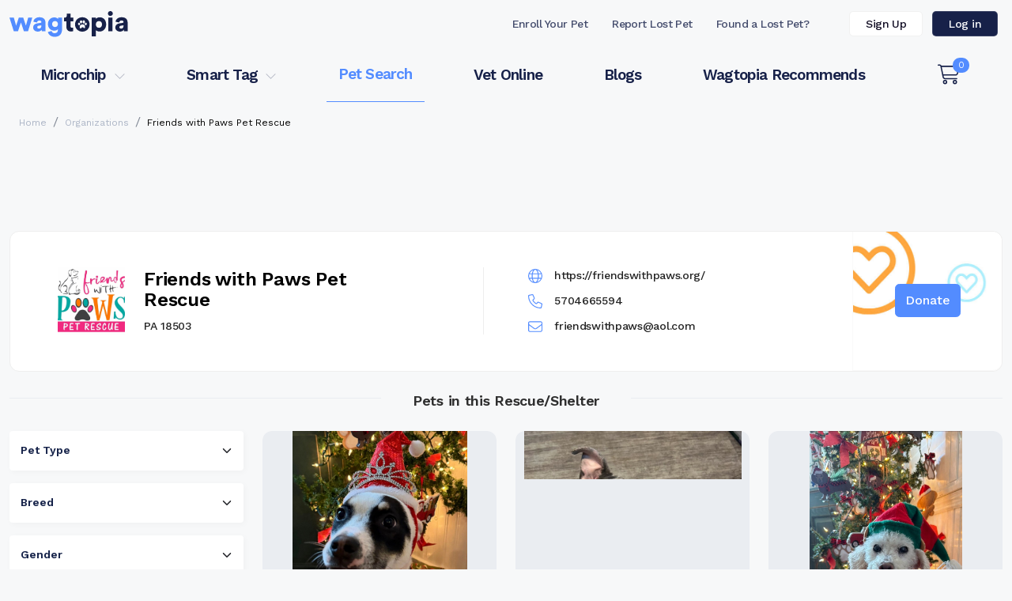

--- FILE ---
content_type: text/html; charset=utf-8
request_url: https://www.google.com/recaptcha/api2/aframe
body_size: -87
content:
<!DOCTYPE HTML><html><head><meta http-equiv="content-type" content="text/html; charset=UTF-8"></head><body><script nonce="uFVMYaYXcuzRyprvMgm8aQ">/** Anti-fraud and anti-abuse applications only. See google.com/recaptcha */ try{var clients={'sodar':'https://pagead2.googlesyndication.com/pagead/sodar?'};window.addEventListener("message",function(a){try{if(a.source===window.parent){var b=JSON.parse(a.data);var c=clients[b['id']];if(c){var d=document.createElement('img');d.src=c+b['params']+'&rc='+(localStorage.getItem("rc::a")?sessionStorage.getItem("rc::b"):"");window.document.body.appendChild(d);sessionStorage.setItem("rc::e",parseInt(sessionStorage.getItem("rc::e")||0)+1);localStorage.setItem("rc::h",'1769841300220');}}}catch(b){}});window.parent.postMessage("_grecaptcha_ready", "*");}catch(b){}</script></body></html>

--- FILE ---
content_type: text/css; charset=UTF-8
request_url: https://www.wagtopia.com/assets/vue3-pagination-CwzhGDKu.css
body_size: 75
content:
.nothing-to-show[data-v-83cbf5f9]{border-radius:20px;border:1px solid #E8E8E8;background:#fff;margin:20px 0;color:#172149;min-height:320px}.nothing-to-show img[data-v-83cbf5f9]{width:100px;height:auto}.nothing-to-show h1[data-v-83cbf5f9]{text-align:center;font-size:18px;font-weight:600;line-height:120%;letter-spacing:-.36px;max-width:300px;margin:20px 0}.nothing-to-show p[data-v-83cbf5f9]{font-size:14px;font-weight:500;line-height:22px;letter-spacing:-.28px}.Pagination{display:flex;flex-flow:row;flex-wrap:wrap;align-items:center;margin:0;padding:0;list-style-type:none}.PaginationControl{display:flex;align-items:center}.Control{position:relative;display:block;width:18px;height:18px;margin:0 2px;fill:#bbb}.Control-active{fill:#333;cursor:pointer;transition:fill .2s ease-in-out}.Control-active:hover{fill:#000;transition:fill .2s ease-in-out}.Page{display:flex;align-items:center;justify-content:center;width:22px;height:22px;margin:0 2px;color:#666;background-color:transparent;font-size:14px;border-radius:3px;box-sizing:border-box;border-color:transparent;cursor:pointer;outline:0;-webkit-user-select:none;user-select:none}.Page:hover{border:1px solid #DEDEDE}.Page-active{color:#333;border:1px solid #DEDEDE}.DotsHolder{display:flex;align-items:center;justify-content:center;width:22px;height:22px;margin:0 2px;box-sizing:border-box}.Dots{width:8px;height:4px;fill:#bbb}


--- FILE ---
content_type: text/css; charset=UTF-8
request_url: https://www.wagtopia.com/assets/OrgView-BBsRjolu.css
body_size: 1187
content:
.title-container[data-v-46335654]{display:flex;align-items:center;flex-direction:column;text-align:center}@media (min-width: 1200px){.title-container[data-v-46335654]{padding-right:10%}}@media (min-width: 576px){.title-container[data-v-46335654]{flex-direction:row;text-align:left}}.title-container h1[data-v-46335654]{font-weight:600;font-size:24px;width:100%;color:#000;letter-spacing:-.2px;line-height:26px;margin-bottom:12px}@media (min-width: 576px){.title-container h1[data-v-46335654]{max-width:300px}}.title-container h2[data-v-46335654]{font-weight:500;font-size:14px;color:#232323;letter-spacing:-.3px;margin:0}@media (min-width: 576px){.title-container h2[data-v-46335654]{max-width:300px}}.title-container img[data-v-46335654]{width:85px}@media (min-width: 1200px){.contact-container[data-v-d6a8c65e]{padding-left:10%}}.contact-container .contact-methods a[data-v-d6a8c65e]{text-decoration:none;display:flex;align-items:center}.contact-container .contact-methods a:hover span[data-v-d6a8c65e]{color:#538cff}.contact-container .contact-methods a>span[data-v-d6a8c65e]{font-weight:500;font-size:14px;color:#232323;letter-spacing:-.3px;overflow-wrap:anywhere}.contact-container .contact-methods a>svg[data-v-d6a8c65e]{color:#538cff;font-size:32px;cursor:pointer;padding:7px;border-radius:34px;margin-right:8px}.info-container[data-v-63032d56]{border-radius:12px;background-color:#fff;border:1px solid #EEEEEE}.info-container .title[data-v-63032d56]{margin-bottom:20px}@media (min-width: 992px){.info-container .title[data-v-63032d56]{border-right:1px solid #EEEEEE;margin-bottom:0}}.info-container>.row[data-v-63032d56]{border-radius:.35rem}.info-container>.row .org-info-section[data-v-63032d56]{padding:20px}@media (min-width: 576px){.info-container>.row .org-info-section[data-v-63032d56]{padding:30px 40px}}@media (min-width: 992px){.info-container>.row .org-info-section[data-v-63032d56]{padding:40px 60px}}.info-container>.row .org-info-section>.row[data-v-63032d56]{align-items:center}.info-container>.row .donate-button-section[data-v-63032d56]{height:100%;max-height:500px;display:flex;align-items:center;justify-content:center;background-image:url(https://s3.amazonaws.com/Petstablished/new_petlover/img/donate-bg.jpg);background-size:cover;background-position:top center;padding:50px;border-radius:0 12px 12px 0;border-top:1px solid #f9f9f9;position:sticky;top:0}@media (min-width: 768px){.info-container>.row .donate-button-section[data-v-63032d56]{border-left:1px solid #f9f9f9;border-bottom:1px solid #f9f9f9;border-top:none}}.info-container h1[data-v-63032d56]{margin-bottom:8px;font-weight:500;font-size:18px;color:#606060;letter-spacing:-.4px}.info-container .description[data-v-63032d56]{font-weight:400;font-size:16px;color:#656565;letter-spacing:-.4px;line-height:20px}.org-pets-container[data-v-d387cb76]{margin-bottom:28px}.org-pets-container div>[class^=col-][data-v-d387cb76]{margin-bottom:1.5rem}.org-pets-container button[data-v-d387cb76]:nth-child(1){border-radius:20px}@media (max-width: 575.98px){.org-pets-container[data-v-d387cb76]{max-width:360px;margin-left:auto;margin-right:auto}}@media (min-width: 768px) and (max-width: 839.98px){.org-pets-container[data-v-d387cb76]{max-width:360px;margin-left:auto;margin-right:auto}}@media (min-width: 768px) and (max-width: 839.98px){.org-pets-container.iframe[data-v-d387cb76]{max-width:100%;margin-left:0;margin-right:0}}.load-more-container[data-v-d387cb76]{background-color:#ecf2ff;padding:12px;margin-bottom:120px}.load-more-container .btn[data-v-d387cb76]{min-width:180px}.pets>[class^=col-][data-v-d387cb76]{margin-bottom:1.5rem}.pets-item[data-v-d387cb76]{transition:all .8s ease;display:inline-block;margin-bottom:1.5rem;position:relative}.pets-enter-from[data-v-d387cb76],.pets-leave-to[data-v-d387cb76]{opacity:0}.filters-container .form-select[data-v-b7e512f5],.filters-container .form-control[data-v-b7e512f5]{color:#142148;font-weight:600;font-size:14px;padding:10px .875rem;border-color:#fff;border-radius:4px;box-shadow:2px 2px 8px #00000008}.btn-search[data-v-b7e512f5]{font-size:17px;font-weight:500;padding:16px;width:100%;border:none}.clear-button[data-v-b7e512f5]{font-size:17px;font-weight:500;padding:16px;background-color:#eaedf1;color:#818895;border:none}.clear-button[data-v-b7e512f5]:hover,.clear-button[data-v-b7e512f5]:focus{background-color:#d6dae3;color:#818895}.filters-container-iframe[data-v-b7e512f5]{display:flex;flex-direction:column;flex-wrap:wrap;gap:10px}@media (min-width: 768px){.filters-container-iframe[data-v-b7e512f5]{flex-direction:row;flex-wrap:wrap}}.filters-container-iframe .clear-button[data-v-b7e512f5],.filters-container-iframe .btn-search[data-v-b7e512f5]{padding:10px}@media (min-width: 768px){.filters-container-iframe .multiselect[data-v-b7e512f5],.filters-container-iframe .form-select[data-v-b7e512f5],.filters-container-iframe .form-control[data-v-b7e512f5],.filters-container-iframe .clear-button[data-v-b7e512f5],.filters-container-iframe .form-check[data-v-b7e512f5]{flex-grow:1;flex-basis:0;width:auto;min-width:calc(25% - 8px)}}.org-container .skyscraper-ad-unit-mid[data-v-b197f21b]{position:relative;min-height:1100px;display:none;margin-bottom:30px}@media screen and (min-width: 768px){.org-container .skyscraper-ad-unit-mid[data-v-b197f21b]{display:block}}.shelter-logo[data-v-b197f21b]{max-width:200px;max-height:100px}.iframe-powered-by[data-v-b197f21b]{text-align:center;font-size:14px;font-weight:700;display:block}@media (min-width: 576px){.iframe-powered-by[data-v-b197f21b]{display:flex}}.iframe-powered-by .logo[data-v-b197f21b]{text-align:center;padding:10px}@media (min-width: 576px){.iframe-powered-by .logo[data-v-b197f21b]{text-align:left;width:50%}}.iframe-powered-by .powered-by[data-v-b197f21b]{flex-grow:1;padding-top:20px}@media (min-width: 576px){.iframe-powered-by .powered-by[data-v-b197f21b]{text-align:right;padding-top:0}.iframe-powered-by .powered-by.no-logo[data-v-b197f21b]{text-align:center}}.iframe-powered-by a[data-v-b197f21b]{margin:0 5px;display:block}h1[data-v-b197f21b]{font-weight:600;font-size:18px;color:#2f2f2f;letter-spacing:-.3px;line-height:34px;text-align:center;position:relative;padding:20px 0 13px}h1[data-v-b197f21b]:before{display:block;content:" ";border-bottom:1px solid #eaedf1;position:absolute;top:50%;left:0;right:0}h1 span[data-v-b197f21b]{display:inline-block;background-color:#f7f8f9;padding:0 40px;position:relative;z-index:1}@media (max-width: 575.98px){.pets-container[data-v-b197f21b]{max-width:360px;margin-left:auto;margin-right:auto}}.filters[data-v-b197f21b]{position:fixed;top:0;left:0;right:0;bottom:0;z-index:111111112;background:#fff;padding:30px 30px 100px;display:none}@media (max-width: 767.98px){.filters[data-v-b197f21b]{overflow:auto}}@media (min-width: 768px){.filters[data-v-b197f21b]{display:block;position:static;padding:0;background:none}}.filters.open[data-v-b197f21b]{display:block}.filters .filter-button[data-v-b197f21b]{margin:0 0 30px;position:static}.filter-button[data-v-b197f21b]{margin:0 0 30px 18px}@media (min-width: 768px){.iframe-mode .filters[data-v-b197f21b]{overflow:visible}}.iframe-mode .filters .filter-button[data-v-b197f21b]{margin:0 0 18px}.iframe-mode .filter-button[data-v-b197f21b]{margin:0 0 0 18px}


--- FILE ---
content_type: application/javascript; charset=UTF-8
request_url: https://www.wagtopia.com/assets/CheckboxFilterField-CSuBBRve.js
body_size: 17637
content:
import{b as G,e as K,f as x,m as M,as as St,n as De,q as F,F as Fe,j as Ue,x as ee,at as Ht,t as ve,k as Yt,au as Sa,av as le,J as Ze,r as Q,G as E,w as se,S as Ye,o as Tt,M as La,_ as Jt,d as Qt,a as ka,h as Pa,i as Ta,s as Ea,a4 as Ca}from"./index-xO2_-w4e.js";function fe(e){return[null,void 0].indexOf(e)!==-1}function Aa(e,a,t){const{object:n,valueProp:r,mode:u}=le(e),l=Ze().proxy,s=t.iv,d=(g,w=!0)=>{s.value=o(g);const m=f(g);a.emit("change",m,l),w&&(a.emit("input",m),a.emit("update:modelValue",m))},f=g=>n.value||fe(g)?g:Array.isArray(g)?g.map(w=>w[r.value]):g[r.value],o=g=>fe(g)?u.value==="single"?{}:[]:g;return{update:d}}function Ba(e,a){const{value:t,modelValue:n,mode:r,valueProp:u}=le(e),l=Q(r.value!=="single"?[]:{}),s=E(()=>n&&n.value!==void 0?n.value:t.value),d=E(()=>r.value==="single"?l.value[u.value]:l.value.map(o=>o[u.value])),f=E(()=>r.value!=="single"?l.value.map(o=>o[u.value]).join(","):l.value[u.value]);return{iv:l,internalValue:l,ev:s,externalValue:s,textValue:f,plainValue:d}}function qa(e,a,t){const{regex:n}=le(e),r=Ze().proxy,u=t.isOpen,l=t.open,s=Q(null),d=()=>{s.value=""},f=w=>{s.value=w.target.value},o=w=>{if(n&&n.value){let m=n.value;typeof m=="string"&&(m=new RegExp(m)),w.key.match(m)||w.preventDefault()}},g=w=>{if(n&&n.value){let L=(w.clipboardData||window.clipboardData).getData("Text"),S=n.value;typeof S=="string"&&(S=new RegExp(S)),L.split("").every(k=>!!k.match(S))||w.preventDefault()}a.emit("paste",w,r)};return se(s,w=>{!u.value&&w&&l(),a.emit("search-change",w,r)}),{search:s,clearSearch:d,handleSearchInput:f,handleKeypress:o,handlePaste:g}}function Da(e,a,t){const{groupSelect:n,mode:r,groups:u,disabledProp:l}=le(e),s=Q(null),d=o=>{o===void 0||o!==null&&o[l.value]||u.value&&o&&o.group&&(r.value==="single"||!n.value)||(s.value=o)};return{pointer:s,setPointer:d,clearPointer:()=>{d(null)}}}function Lt(e,a=!0){return a?String(e).toLowerCase().trim():String(e).toLowerCase().normalize("NFD").trim().replace(new RegExp(/æ/g),"ae").replace(new RegExp(/œ/g),"oe").replace(new RegExp(/ø/g),"o").replace(new RegExp("\\p{Diacritic}","gu"),"")}function Ia(e){return Object.prototype.toString.call(e)==="[object Object]"}function Ra(e,a){const t=a.slice().sort();return e.length===a.length&&e.slice().sort().every(function(n,r){return n===t[r]})}function ja(e,a,t){const{options:n,mode:r,trackBy:u,limit:l,hideSelected:s,createTag:d,createOption:f,label:o,appendNewTag:g,appendNewOption:w,multipleLabel:m,object:L,loading:S,delay:k,resolveOnLoad:y,minChars:C,filterResults:c,clearOnSearch:b,clearOnSelect:P,valueProp:h,allowAbsent:D,groupLabel:q,canDeselect:I,max:j,strict:W,closeOnSelect:O,closeOnDeselect:A,groups:X,reverse:_,infinite:z,groupOptions:N,groupHideEmpty:me,groupSelect:V,onCreate:U,disabledProp:H,searchStart:Z,searchFilter:re}=le(e),$=Ze().proxy,B=t.iv,v=t.ev,T=t.search,Y=t.clearSearch,te=t.update,Ge=t.pointer,xe=t.setPointer,Se=t.clearPointer,_e=t.focus,vt=t.deactivate,Le=t.close,et=t.localize,ke=Q([]),de=Q([]),ne=Q(!1),ue=Q(null),ge=Q(z.value&&l.value===-1?10:l.value),ze=E(()=>d.value||f.value||!1),tt=E(()=>g.value!==void 0?g.value:w.value!==void 0?w.value:!0),ie=E(()=>{if(X.value){let i=Ae.value||[],p=[];return i.forEach(R=>{wt(R[N.value]).forEach(J=>{p.push(Object.assign({},J,R[H.value]?{[H.value]:!0}:{}))})}),p}else{let i=wt(de.value||[]);return ke.value.length&&(i=i.concat(ke.value)),i}}),Ke=E(()=>{let i=ie.value;return _.value&&(i=i.reverse()),je.value.length&&(i=je.value.concat(i)),yt(i)}),Pe=E(()=>{let i=Ke.value;return ge.value>0&&(i=i.slice(0,ge.value)),i}),Ae=E(()=>{if(!X.value)return[];let i=[],p=de.value||[];return ke.value.length&&i.push({[q.value]:" ",[N.value]:[...ke.value],__CREATE__:!0}),i.concat(p)}),at=E(()=>{let i=[...Ae.value].map(p=>({...p}));return je.value.length&&(i[0]&&i[0].__CREATE__?i[0][N.value]=[...je.value,...i[0][N.value]]:i=[{[q.value]:" ",[N.value]:[...je.value],__CREATE__:!0}].concat(i)),i}),pt=E(()=>{if(!X.value)return[];let i=at.value;return ya((i||[]).map((p,R)=>{const J=wt(p[N.value]);return{...p,index:R,group:!0,[N.value]:yt(J,!1).map(qe=>Object.assign({},qe,p[H.value]?{[H.value]:!0}:{})),__VISIBLE__:yt(J).map(qe=>Object.assign({},qe,p[H.value]?{[H.value]:!0}:{}))}}))}),ht=E(()=>{switch(r.value){case"single":return!fe(B.value[h.value]);case"multiple":case"tags":return!fe(B.value)&&B.value.length>0}}),na=E(()=>m!==void 0&&m.value!==void 0?m.value(B.value,$):B.value&&B.value.length>1?`${B.value.length} options selected`:"1 option selected"),ia=E(()=>!ie.value.length&&!ne.value&&!je.value.length),sa=E(()=>ie.value.length>0&&Pe.value.length==0&&(T.value&&X.value||!X.value)),je=E(()=>ze.value===!1||!T.value?[]:ma(T.value)!==-1?[]:[{[h.value]:T.value,[Be.value[0]]:T.value,[o.value]:T.value,__CREATE__:!0}]),Be=E(()=>u.value?Array.isArray(u.value)?u.value:[u.value]:[o.value]),oa=E(()=>{switch(r.value){case"single":return null;case"multiple":case"tags":return[]}}),ua=E(()=>S.value||ne.value),Me=i=>{switch(typeof i!="object"&&(i=ye(i)),r.value){case"single":te(i);break;case"multiple":case"tags":te(B.value.concat(i));break}a.emit("select",Rt(i),i,$)},Ve=i=>{switch(typeof i!="object"&&(i=ye(i)),r.value){case"single":Mt();break;case"tags":case"multiple":te(Array.isArray(i)?B.value.filter(p=>i.map(R=>R[h.value]).indexOf(p[h.value])===-1):B.value.filter(p=>p[h.value]!=i[h.value]));break}a.emit("deselect",Rt(i),i,$)},Rt=i=>L.value?i:i[h.value],jt=i=>{Ve(i)},ca=(i,p)=>{if(p.button!==0){p.preventDefault();return}jt(i)},Mt=()=>{te(oa.value),a.emit("clear",$)},be=i=>{if(i.group!==void 0)return r.value==="single"?!1:ha(i[N.value])&&i[N.value].length;switch(r.value){case"single":return!fe(B.value)&&B.value[h.value]==i[h.value];case"tags":case"multiple":return!fe(B.value)&&B.value.map(p=>p[h.value]).indexOf(i[h.value])!==-1}},mt=i=>i[H.value]===!0,gt=()=>j===void 0||j.value===-1||!ht.value&&j.value>0?!1:B.value.length>=j.value,da=i=>{if(!mt(i)){if(U&&U.value&&!be(i)&&i.__CREATE__&&(i={...i},delete i.__CREATE__,i=U.value(i,$),i instanceof Promise)){ne.value=!0,i.then(p=>{ne.value=!1,Vt(p)});return}Vt(i)}},Vt=i=>{switch(i.__CREATE__&&(i={...i},delete i.__CREATE__),r.value){case"single":if(i&&be(i)){I.value&&Ve(i),A.value&&(Se(),Le());return}i&&bt(i),P.value&&Y(),O.value&&(Se(),Le()),i&&Me(i);break;case"multiple":if(i&&be(i)){Ve(i),A.value&&(Se(),Le());return}if(gt()){a.emit("max",$);return}i&&(bt(i),Me(i)),P.value&&Y(),s.value&&Se(),O.value&&Le();break;case"tags":if(i&&be(i)){Ve(i),A.value&&(Se(),Le());return}if(gt()){a.emit("max",$);return}i&&bt(i),P.value&&Y(),i&&Me(i),s.value&&Se(),O.value&&Le();break}O.value||_e()},fa=i=>{if(!(mt(i)||r.value==="single"||!V.value)){switch(r.value){case"multiple":case"tags":pa(i[N.value])?Ve(i[N.value]):Me(i[N.value].filter(p=>B.value.map(R=>R[h.value]).indexOf(p[h.value])===-1).filter(p=>!p[H.value]).filter((p,R)=>B.value.length+1+R<=j.value||j.value===-1)),s.value&&Ge.value&&xe(pt.value.filter(p=>!p[H.value])[Ge.value.index]);break}O.value&&vt()}},bt=i=>{ye(i[h.value])===void 0&&ze.value&&(a.emit("tag",i[h.value],$),a.emit("option",i[h.value],$),a.emit("create",i[h.value],$),tt.value&&ba(i),Y())},va=()=>{r.value!=="single"&&Me(Pe.value.filter(i=>!i.disabled&&!be(i)))},pa=i=>i.find(p=>!be(p)&&!p[H.value])===void 0,ha=i=>i.find(p=>!be(p))===void 0,ye=i=>ie.value[ie.value.map(p=>String(p[h.value])).indexOf(String(i))],ma=i=>ie.value.findIndex(p=>Be.value.some(R=>(parseInt(p[R])==p[R]?parseInt(p[R]):p[R])===(parseInt(i)==i?parseInt(i):i))),ga=i=>["tags","multiple"].indexOf(r.value)!==-1&&s.value&&be(i),ba=i=>{ke.value.push(i)},ya=i=>me.value?i.filter(p=>T.value?p.__VISIBLE__.length:p[N.value].length):i.filter(p=>T.value?p.__VISIBLE__.length:!0),yt=(i,p=!0)=>{let R=i;if(T.value&&c.value){let J=re.value;J||(J=(qe,Wt,Lr)=>Be.value.some(Oa=>{let Nt=Lt(et(qe[Oa]),W.value);return Z.value?Nt.startsWith(Lt(Wt,W.value)):Nt.indexOf(Lt(Wt,W.value))!==-1})),R=R.filter(qe=>J(qe,T.value,$))}return s.value&&p&&(R=R.filter(J=>!ga(J))),R},wt=i=>{let p=i;return Ia(p)&&(p=Object.keys(p).map(R=>{let J=p[R];return{[h.value]:R,[Be.value[0]]:J,[o.value]:J}})),p=p.map(R=>typeof R=="object"?R:{[h.value]:R,[Be.value[0]]:R,[o.value]:R}),p},lt=()=>{fe(v.value)||(B.value=nt(v.value))},rt=i=>(ne.value=!0,new Promise((p,R)=>{n.value(T.value,$).then(J=>{de.value=J||[],typeof i=="function"&&i(J),ne.value=!1}).catch(J=>{console.error(J),de.value=[],ne.value=!1}).finally(()=>{p()})})),Ot=()=>{if(ht.value)if(r.value==="single"){let i=ye(B.value[h.value]);if(i!==void 0){let p=i[o.value];B.value[o.value]=p,L.value&&(v.value[o.value]=p)}}else B.value.forEach((i,p)=>{let R=ye(B.value[p][h.value]);if(R!==void 0){let J=R[o.value];B.value[p][o.value]=J,L.value&&(v.value[p][o.value]=J)}})},wa=i=>{rt(i)},nt=i=>fe(i)?r.value==="single"?{}:[]:L.value?i:r.value==="single"?ye(i)||(D.value?{[o.value]:i,[h.value]:i,[Be.value[0]]:i}:{}):i.filter(p=>!!ye(p)||D.value).map(p=>ye(p)||{[o.value]:p,[h.value]:p,[Be.value[0]]:p}),Ft=()=>{ue.value=se(T,i=>{i.length<C.value||!i&&C.value!==0||(ne.value=!0,b.value&&(de.value=[]),setTimeout(()=>{i==T.value&&n.value(T.value,$).then(p=>{(i==T.value||!T.value)&&(de.value=p,Ge.value=Pe.value.filter(R=>R[H.value]!==!0)[0]||null,ne.value=!1)}).catch(p=>{console.error(p)})},k.value))},{flush:"sync"})};if(r.value!=="single"&&!fe(v.value)&&!Array.isArray(v.value))throw new Error(`v-model must be an array when using "${r.value}" mode`);return n&&typeof n.value=="function"?y.value?rt(lt):L.value==!0&&lt():(de.value=n.value,lt()),k.value>-1&&Ft(),se(k,(i,p)=>{ue.value&&ue.value(),i>=0&&Ft()}),se(v,i=>{if(fe(i)){te(nt(i),!1);return}switch(r.value){case"single":(L.value?i[h.value]!=B.value[h.value]:i!=B.value[h.value])&&te(nt(i),!1);break;case"multiple":case"tags":Ra(L.value?i.map(p=>p[h.value]):i,B.value.map(p=>p[h.value]))||te(nt(i),!1);break}},{deep:!0}),se(n,(i,p)=>{typeof e.options=="function"?y.value&&(!p||i&&i.toString()!==p.toString())&&rt():(de.value=e.options,Object.keys(B.value).length||lt(),Ot())}),se(o,Ot),se(l,(i,p)=>{ge.value=z.value&&i===-1?10:i}),{pfo:Ke,fo:Pe,filteredOptions:Pe,hasSelected:ht,multipleLabelText:na,eo:ie,extendedOptions:ie,eg:Ae,extendedGroups:Ae,fg:pt,filteredGroups:pt,noOptions:ia,noResults:sa,resolving:ne,busy:ua,offset:ge,select:Me,deselect:Ve,remove:jt,selectAll:va,clear:Mt,isSelected:be,isDisabled:mt,isMax:gt,getOption:ye,handleOptionClick:da,handleGroupClick:fa,handleTagRemove:ca,refreshOptions:wa,resolveOptions:rt,refreshLabels:Ot}}function Ma(e,a,t){const{valueProp:n,showOptions:r,searchable:u,groupLabel:l,groups:s,mode:d,groupSelect:f,disabledProp:o,groupOptions:g}=le(e),w=t.fo,m=t.fg,L=t.handleOptionClick,S=t.handleGroupClick,k=t.search,y=t.pointer,C=t.setPointer,c=t.clearPointer,b=t.multiselect,P=t.isOpen,h=E(()=>w.value.filter(v=>!v[o.value])),D=E(()=>m.value.filter(v=>!v[o.value])),q=E(()=>d.value!=="single"&&f.value),I=E(()=>y.value&&y.value.group),j=E(()=>$(y.value)),W=E(()=>{const v=I.value?y.value:$(y.value),T=D.value.map(te=>te[l.value]).indexOf(v[l.value]);let Y=D.value[T-1];return Y===void 0&&(Y=A.value),Y}),O=E(()=>{let v=D.value.map(T=>T.label).indexOf(I.value?y.value[l.value]:$(y.value)[l.value])+1;return D.value.length<=v&&(v=0),D.value[v]}),A=E(()=>[...D.value].slice(-1)[0]),X=E(()=>y.value.__VISIBLE__.filter(v=>!v[o.value])[0]),_=E(()=>{const v=j.value.__VISIBLE__.filter(T=>!T[o.value]);return v[v.map(T=>T[n.value]).indexOf(y.value[n.value])-1]}),z=E(()=>{const v=$(y.value).__VISIBLE__.filter(T=>!T[o.value]);return v[v.map(T=>T[n.value]).indexOf(y.value[n.value])+1]}),N=E(()=>[...W.value.__VISIBLE__.filter(v=>!v[o.value])].slice(-1)[0]),me=E(()=>[...A.value.__VISIBLE__.filter(v=>!v[o.value])].slice(-1)[0]),V=v=>y.value&&(!v.group&&y.value[n.value]===v[n.value]||v.group!==void 0&&y.value[l.value]===v[l.value])?!0:void 0,U=()=>{C(h.value[0]||null)},H=()=>{!y.value||y.value[o.value]===!0||(I.value?S(y.value):L(y.value))},Z=()=>{if(y.value===null)C((s.value&&q.value?D.value[0].__CREATE__?h.value[0]:D.value[0]:h.value[0])||null);else if(s.value&&q.value){let v=I.value?X.value:z.value;v===void 0&&(v=O.value,v.__CREATE__&&(v=v[g.value][0])),C(v||null)}else{let v=h.value.map(T=>T[n.value]).indexOf(y.value[n.value])+1;h.value.length<=v&&(v=0),C(h.value[v]||null)}Ye(()=>{B()})},re=()=>{if(y.value===null){let v=h.value[h.value.length-1];s.value&&q.value&&(v=me.value,v===void 0&&(v=A.value)),C(v||null)}else if(s.value&&q.value){let v=I.value?N.value:_.value;v===void 0&&(v=I.value?W.value:j.value,v.__CREATE__&&(v=N.value,v===void 0&&(v=W.value))),C(v||null)}else{let v=h.value.map(T=>T[n.value]).indexOf(y.value[n.value])-1;v<0&&(v=h.value.length-1),C(h.value[v]||null)}Ye(()=>{B()})},$=v=>D.value.find(T=>T.__VISIBLE__.map(Y=>Y[n.value]).indexOf(v[n.value])!==-1),B=()=>{let v=b.value.querySelector("[data-pointed]");if(!v)return;let T=v.parentElement.parentElement;s.value&&(T=I.value?v.parentElement.parentElement.parentElement:v.parentElement.parentElement.parentElement.parentElement),v.offsetTop+v.offsetHeight>T.clientHeight+T.scrollTop&&(T.scrollTop=v.offsetTop+v.offsetHeight-T.clientHeight),v.offsetTop<T.scrollTop&&(T.scrollTop=v.offsetTop)};return se(k,v=>{u.value&&(v.length&&r.value?U():c())}),se(P,v=>{if(v&&(b!=null&&b.value)){let T=b.value.querySelectorAll("[data-selected]")[0];if(!T)return;let Y=T.parentElement.parentElement;Ye(()=>{Y.scrollTop>0||(Y.scrollTop=T.offsetTop)})}}),{pointer:y,canPointGroups:q,isPointed:V,setPointerFirst:U,selectPointer:H,forwardPointer:Z,backwardPointer:re}}function ae(e){if(e==null)return window;if(e.toString()!=="[object Window]"){var a=e.ownerDocument;return a&&a.defaultView||window}return e}function Re(e){var a=ae(e).Element;return e instanceof a||e instanceof Element}function oe(e){var a=ae(e).HTMLElement;return e instanceof a||e instanceof HTMLElement}function Et(e){if(typeof ShadowRoot>"u")return!1;var a=ae(e).ShadowRoot;return e instanceof a||e instanceof ShadowRoot}var Ie=Math.max,ut=Math.min,We=Math.round;function kt(){var e=navigator.userAgentData;return e!=null&&e.brands&&Array.isArray(e.brands)?e.brands.map(function(a){return a.brand+"/"+a.version}).join(" "):navigator.userAgent}function Zt(){return!/^((?!chrome|android).)*safari/i.test(kt())}function Ne(e,a,t){a===void 0&&(a=!1),t===void 0&&(t=!1);var n=e.getBoundingClientRect(),r=1,u=1;a&&oe(e)&&(r=e.offsetWidth>0&&We(n.width)/e.offsetWidth||1,u=e.offsetHeight>0&&We(n.height)/e.offsetHeight||1);var l=Re(e)?ae(e):window,s=l.visualViewport,d=!Zt()&&t,f=(n.left+(d&&s?s.offsetLeft:0))/r,o=(n.top+(d&&s?s.offsetTop:0))/u,g=n.width/r,w=n.height/u;return{width:g,height:w,top:o,right:f+g,bottom:o+w,left:f,x:f,y:o}}function Ct(e){var a=ae(e),t=a.pageXOffset,n=a.pageYOffset;return{scrollLeft:t,scrollTop:n}}function Va(e){return{scrollLeft:e.scrollLeft,scrollTop:e.scrollTop}}function Fa(e){return e===ae(e)||!oe(e)?Ct(e):Va(e)}function pe(e){return e?(e.nodeName||"").toLowerCase():null}function Ce(e){return((Re(e)?e.ownerDocument:e.document)||window.document).documentElement}function At(e){return Ne(Ce(e)).left+Ct(e).scrollLeft}function Oe(e){return ae(e).getComputedStyle(e)}function Bt(e){var a=Oe(e),t=a.overflow,n=a.overflowX,r=a.overflowY;return/auto|scroll|overlay|hidden/.test(t+r+n)}function Wa(e){var a=e.getBoundingClientRect(),t=We(a.width)/e.offsetWidth||1,n=We(a.height)/e.offsetHeight||1;return t!==1||n!==1}function Na(e,a,t){t===void 0&&(t=!1);var n=oe(a),r=oe(a)&&Wa(a),u=Ce(a),l=Ne(e,r,t),s={scrollLeft:0,scrollTop:0},d={x:0,y:0};return(n||!n&&!t)&&((pe(a)!=="body"||Bt(u))&&(s=Fa(a)),oe(a)?(d=Ne(a,!0),d.x+=a.clientLeft,d.y+=a.clientTop):u&&(d.x=At(u))),{x:l.left+s.scrollLeft-d.x,y:l.top+s.scrollTop-d.y,width:l.width,height:l.height}}function _t(e){var a=Ne(e),t=e.offsetWidth,n=e.offsetHeight;return Math.abs(a.width-t)<=1&&(t=a.width),Math.abs(a.height-n)<=1&&(n=a.height),{x:e.offsetLeft,y:e.offsetTop,width:t,height:n}}function ct(e){return pe(e)==="html"?e:e.assignedSlot||e.parentNode||(Et(e)?e.host:null)||Ce(e)}function ea(e){return["html","body","#document"].indexOf(pe(e))>=0?e.ownerDocument.body:oe(e)&&Bt(e)?e:ea(ct(e))}function Je(e,a){var t;a===void 0&&(a=[]);var n=ea(e),r=n===((t=e.ownerDocument)==null?void 0:t.body),u=ae(n),l=r?[u].concat(u.visualViewport||[],Bt(n)?n:[]):n,s=a.concat(l);return r?s:s.concat(Je(ct(l)))}function Ha(e){return["table","td","th"].indexOf(pe(e))>=0}function $t(e){return!oe(e)||Oe(e).position==="fixed"?null:e.offsetParent}function $a(e){var a=/firefox/i.test(kt()),t=/Trident/i.test(kt());if(t&&oe(e)){var n=Oe(e);if(n.position==="fixed")return null}var r=ct(e);for(Et(r)&&(r=r.host);oe(r)&&["html","body"].indexOf(pe(r))<0;){var u=Oe(r);if(u.transform!=="none"||u.perspective!=="none"||u.contain==="paint"||["transform","perspective"].indexOf(u.willChange)!==-1||a&&u.willChange==="filter"||a&&u.filter&&u.filter!=="none")return r;r=r.parentNode}return null}function dt(e){for(var a=ae(e),t=$t(e);t&&Ha(t)&&Oe(t).position==="static";)t=$t(t);return t&&(pe(t)==="html"||pe(t)==="body"&&Oe(t).position==="static")?a:t||$a(e)||a}var ce="top",he="bottom",Ee="right",we="left",qt="auto",ft=[ce,he,Ee,we],He="start",Qe="end",Ga="clippingParents",ta="viewport",Xe="popper",xa="reference",Gt=ft.reduce(function(e,a){return e.concat([a+"-"+He,a+"-"+Qe])},[]),za=[].concat(ft,[qt]).reduce(function(e,a){return e.concat([a,a+"-"+He,a+"-"+Qe])},[]),Ka="beforeRead",Ua="read",Xa="afterRead",Ya="beforeMain",Ja="main",Qa="afterMain",Za="beforeWrite",_a="write",el="afterWrite",tl=[Ka,Ua,Xa,Ya,Ja,Qa,Za,_a,el];function al(e){var a=new Map,t=new Set,n=[];e.forEach(function(u){a.set(u.name,u)});function r(u){t.add(u.name);var l=[].concat(u.requires||[],u.requiresIfExists||[]);l.forEach(function(s){if(!t.has(s)){var d=a.get(s);d&&r(d)}}),n.push(u)}return e.forEach(function(u){t.has(u.name)||r(u)}),n}function ll(e){var a=al(e);return tl.reduce(function(t,n){return t.concat(a.filter(function(r){return r.phase===n}))},[])}function rl(e){var a;return function(){return a||(a=new Promise(function(t){Promise.resolve().then(function(){a=void 0,t(e())})})),a}}function nl(e){var a=e.reduce(function(t,n){var r=t[n.name];return t[n.name]=r?Object.assign({},r,n,{options:Object.assign({},r.options,n.options),data:Object.assign({},r.data,n.data)}):n,t},{});return Object.keys(a).map(function(t){return a[t]})}function il(e,a){var t=ae(e),n=Ce(e),r=t.visualViewport,u=n.clientWidth,l=n.clientHeight,s=0,d=0;if(r){u=r.width,l=r.height;var f=Zt();(f||!f&&a==="fixed")&&(s=r.offsetLeft,d=r.offsetTop)}return{width:u,height:l,x:s+At(e),y:d}}function sl(e){var a,t=Ce(e),n=Ct(e),r=(a=e.ownerDocument)==null?void 0:a.body,u=Ie(t.scrollWidth,t.clientWidth,r?r.scrollWidth:0,r?r.clientWidth:0),l=Ie(t.scrollHeight,t.clientHeight,r?r.scrollHeight:0,r?r.clientHeight:0),s=-n.scrollLeft+At(e),d=-n.scrollTop;return Oe(r||t).direction==="rtl"&&(s+=Ie(t.clientWidth,r?r.clientWidth:0)-u),{width:u,height:l,x:s,y:d}}function ol(e,a){var t=a.getRootNode&&a.getRootNode();if(e.contains(a))return!0;if(t&&Et(t)){var n=a;do{if(n&&e.isSameNode(n))return!0;n=n.parentNode||n.host}while(n)}return!1}function Pt(e){return Object.assign({},e,{left:e.x,top:e.y,right:e.x+e.width,bottom:e.y+e.height})}function ul(e,a){var t=Ne(e,!1,a==="fixed");return t.top=t.top+e.clientTop,t.left=t.left+e.clientLeft,t.bottom=t.top+e.clientHeight,t.right=t.left+e.clientWidth,t.width=e.clientWidth,t.height=e.clientHeight,t.x=t.left,t.y=t.top,t}function xt(e,a,t){return a===ta?Pt(il(e,t)):Re(a)?ul(a,t):Pt(sl(Ce(e)))}function cl(e){var a=Je(ct(e)),t=["absolute","fixed"].indexOf(Oe(e).position)>=0,n=t&&oe(e)?dt(e):e;return Re(n)?a.filter(function(r){return Re(r)&&ol(r,n)&&pe(r)!=="body"}):[]}function dl(e,a,t,n){var r=a==="clippingParents"?cl(e):[].concat(a),u=[].concat(r,[t]),l=u[0],s=u.reduce(function(d,f){var o=xt(e,f,n);return d.top=Ie(o.top,d.top),d.right=ut(o.right,d.right),d.bottom=ut(o.bottom,d.bottom),d.left=Ie(o.left,d.left),d},xt(e,l,n));return s.width=s.right-s.left,s.height=s.bottom-s.top,s.x=s.left,s.y=s.top,s}function Te(e){return e.split("-")[0]}function $e(e){return e.split("-")[1]}function aa(e){return["top","bottom"].indexOf(e)>=0?"x":"y"}function la(e){var a=e.reference,t=e.element,n=e.placement,r=n?Te(n):null,u=n?$e(n):null,l=a.x+a.width/2-t.width/2,s=a.y+a.height/2-t.height/2,d;switch(r){case ce:d={x:l,y:a.y-t.height};break;case he:d={x:l,y:a.y+a.height};break;case Ee:d={x:a.x+a.width,y:s};break;case we:d={x:a.x-t.width,y:s};break;default:d={x:a.x,y:a.y}}var f=r?aa(r):null;if(f!=null){var o=f==="y"?"height":"width";switch(u){case He:d[f]=d[f]-(a[o]/2-t[o]/2);break;case Qe:d[f]=d[f]+(a[o]/2-t[o]/2);break}}return d}function ra(){return{top:0,right:0,bottom:0,left:0}}function fl(e){return Object.assign({},ra(),e)}function vl(e,a){return a.reduce(function(t,n){return t[n]=e,t},{})}function Dt(e,a){a===void 0&&(a={});var t=a,n=t.placement,r=n===void 0?e.placement:n,u=t.strategy,l=u===void 0?e.strategy:u,s=t.boundary,d=s===void 0?Ga:s,f=t.rootBoundary,o=f===void 0?ta:f,g=t.elementContext,w=g===void 0?Xe:g,m=t.altBoundary,L=m===void 0?!1:m,S=t.padding,k=S===void 0?0:S,y=fl(typeof k!="number"?k:vl(k,ft)),C=w===Xe?xa:Xe,c=e.rects.popper,b=e.elements[L?C:w],P=dl(Re(b)?b:b.contextElement||Ce(e.elements.popper),d,o,l),h=Ne(e.elements.reference),D=la({reference:h,element:c,strategy:"absolute",placement:r}),q=Pt(Object.assign({},c,D)),I=w===Xe?q:h,j={top:P.top-I.top+y.top,bottom:I.bottom-P.bottom+y.bottom,left:P.left-I.left+y.left,right:I.right-P.right+y.right},W=e.modifiersData.offset;if(w===Xe&&W){var O=W[r];Object.keys(j).forEach(function(A){var X=[Ee,he].indexOf(A)>=0?1:-1,_=[ce,he].indexOf(A)>=0?"y":"x";j[A]+=O[_]*X})}return j}var zt={placement:"bottom",modifiers:[],strategy:"absolute"};function Kt(){for(var e=arguments.length,a=new Array(e),t=0;t<e;t++)a[t]=arguments[t];return!a.some(function(n){return!(n&&typeof n.getBoundingClientRect=="function")})}function pl(e){e===void 0&&(e={});var a=e,t=a.defaultModifiers,n=t===void 0?[]:t,r=a.defaultOptions,u=r===void 0?zt:r;return function(s,d,f){f===void 0&&(f=u);var o={placement:"bottom",orderedModifiers:[],options:Object.assign({},zt,u),modifiersData:{},elements:{reference:s,popper:d},attributes:{},styles:{}},g=[],w=!1,m={state:o,setOptions:function(y){var C=typeof y=="function"?y(o.options):y;S(),o.options=Object.assign({},u,o.options,C),o.scrollParents={reference:Re(s)?Je(s):s.contextElement?Je(s.contextElement):[],popper:Je(d)};var c=ll(nl([].concat(n,o.options.modifiers)));return o.orderedModifiers=c.filter(function(b){return b.enabled}),L(),m.update()},forceUpdate:function(){if(!w){var y=o.elements,C=y.reference,c=y.popper;if(Kt(C,c)){o.rects={reference:Na(C,dt(c),o.options.strategy==="fixed"),popper:_t(c)},o.reset=!1,o.placement=o.options.placement,o.orderedModifiers.forEach(function(j){return o.modifiersData[j.name]=Object.assign({},j.data)});for(var b=0;b<o.orderedModifiers.length;b++){if(o.reset===!0){o.reset=!1,b=-1;continue}var P=o.orderedModifiers[b],h=P.fn,D=P.options,q=D===void 0?{}:D,I=P.name;typeof h=="function"&&(o=h({state:o,options:q,name:I,instance:m})||o)}}}},update:rl(function(){return new Promise(function(k){m.forceUpdate(),k(o)})}),destroy:function(){S(),w=!0}};if(!Kt(s,d))return m;m.setOptions(f).then(function(k){!w&&f.onFirstUpdate&&f.onFirstUpdate(k)});function L(){o.orderedModifiers.forEach(function(k){var y=k.name,C=k.options,c=C===void 0?{}:C,b=k.effect;if(typeof b=="function"){var P=b({state:o,name:y,instance:m,options:c}),h=function(){};g.push(P||h)}})}function S(){g.forEach(function(k){return k()}),g=[]}return m}}var it={passive:!0};function hl(e){var a=e.state,t=e.instance,n=e.options,r=n.scroll,u=r===void 0?!0:r,l=n.resize,s=l===void 0?!0:l,d=ae(a.elements.popper),f=[].concat(a.scrollParents.reference,a.scrollParents.popper);return u&&f.forEach(function(o){o.addEventListener("scroll",t.update,it)}),s&&d.addEventListener("resize",t.update,it),function(){u&&f.forEach(function(o){o.removeEventListener("scroll",t.update,it)}),s&&d.removeEventListener("resize",t.update,it)}}var ml={name:"eventListeners",enabled:!0,phase:"write",fn:function(){},effect:hl,data:{}};function gl(e){var a=e.state,t=e.name;a.modifiersData[t]=la({reference:a.rects.reference,element:a.rects.popper,strategy:"absolute",placement:a.placement})}var bl={name:"popperOffsets",enabled:!0,phase:"read",fn:gl,data:{}},yl={top:"auto",right:"auto",bottom:"auto",left:"auto"};function wl(e,a){var t=e.x,n=e.y,r=a.devicePixelRatio||1;return{x:We(t*r)/r||0,y:We(n*r)/r||0}}function Ut(e){var a,t=e.popper,n=e.popperRect,r=e.placement,u=e.variation,l=e.offsets,s=e.position,d=e.gpuAcceleration,f=e.adaptive,o=e.roundOffsets,g=e.isFixed,w=l.x,m=w===void 0?0:w,L=l.y,S=L===void 0?0:L,k=typeof o=="function"?o({x:m,y:S}):{x:m,y:S};m=k.x,S=k.y;var y=l.hasOwnProperty("x"),C=l.hasOwnProperty("y"),c=we,b=ce,P=window;if(f){var h=dt(t),D="clientHeight",q="clientWidth";if(h===ae(t)&&(h=Ce(t),Oe(h).position!=="static"&&s==="absolute"&&(D="scrollHeight",q="scrollWidth")),h=h,r===ce||(r===we||r===Ee)&&u===Qe){b=he;var I=g&&h===P&&P.visualViewport?P.visualViewport.height:h[D];S-=I-n.height,S*=d?1:-1}if(r===we||(r===ce||r===he)&&u===Qe){c=Ee;var j=g&&h===P&&P.visualViewport?P.visualViewport.width:h[q];m-=j-n.width,m*=d?1:-1}}var W=Object.assign({position:s},f&&yl),O=o===!0?wl({x:m,y:S},ae(t)):{x:m,y:S};if(m=O.x,S=O.y,d){var A;return Object.assign({},W,(A={},A[b]=C?"0":"",A[c]=y?"0":"",A.transform=(P.devicePixelRatio||1)<=1?"translate("+m+"px, "+S+"px)":"translate3d("+m+"px, "+S+"px, 0)",A))}return Object.assign({},W,(a={},a[b]=C?S+"px":"",a[c]=y?m+"px":"",a.transform="",a))}function Ol(e){var a=e.state,t=e.options,n=t.gpuAcceleration,r=n===void 0?!0:n,u=t.adaptive,l=u===void 0?!0:u,s=t.roundOffsets,d=s===void 0?!0:s,f={placement:Te(a.placement),variation:$e(a.placement),popper:a.elements.popper,popperRect:a.rects.popper,gpuAcceleration:r,isFixed:a.options.strategy==="fixed"};a.modifiersData.popperOffsets!=null&&(a.styles.popper=Object.assign({},a.styles.popper,Ut(Object.assign({},f,{offsets:a.modifiersData.popperOffsets,position:a.options.strategy,adaptive:l,roundOffsets:d})))),a.modifiersData.arrow!=null&&(a.styles.arrow=Object.assign({},a.styles.arrow,Ut(Object.assign({},f,{offsets:a.modifiersData.arrow,position:"absolute",adaptive:!1,roundOffsets:d})))),a.attributes.popper=Object.assign({},a.attributes.popper,{"data-popper-placement":a.placement})}var Sl={name:"computeStyles",enabled:!0,phase:"beforeWrite",fn:Ol,data:{}};function Ll(e){var a=e.state;Object.keys(a.elements).forEach(function(t){var n=a.styles[t]||{},r=a.attributes[t]||{},u=a.elements[t];!oe(u)||!pe(u)||(Object.assign(u.style,n),Object.keys(r).forEach(function(l){var s=r[l];s===!1?u.removeAttribute(l):u.setAttribute(l,s===!0?"":s)}))})}function kl(e){var a=e.state,t={popper:{position:a.options.strategy,left:"0",top:"0",margin:"0"},arrow:{position:"absolute"},reference:{}};return Object.assign(a.elements.popper.style,t.popper),a.styles=t,a.elements.arrow&&Object.assign(a.elements.arrow.style,t.arrow),function(){Object.keys(a.elements).forEach(function(n){var r=a.elements[n],u=a.attributes[n]||{},l=Object.keys(a.styles.hasOwnProperty(n)?a.styles[n]:t[n]),s=l.reduce(function(d,f){return d[f]="",d},{});!oe(r)||!pe(r)||(Object.assign(r.style,s),Object.keys(u).forEach(function(d){r.removeAttribute(d)}))})}}var Pl={name:"applyStyles",enabled:!0,phase:"write",fn:Ll,effect:kl,requires:["computeStyles"]},Tl=[ml,bl,Sl,Pl],El=pl({defaultModifiers:Tl});function Cl(e){return e==="x"?"y":"x"}function st(e,a,t){return Ie(e,ut(a,t))}function Al(e,a,t){var n=st(e,a,t);return n>t?t:n}function Bl(e){var a=e.state,t=e.options,n=e.name,r=t.mainAxis,u=r===void 0?!0:r,l=t.altAxis,s=l===void 0?!1:l,d=t.boundary,f=t.rootBoundary,o=t.altBoundary,g=t.padding,w=t.tether,m=w===void 0?!0:w,L=t.tetherOffset,S=L===void 0?0:L,k=Dt(a,{boundary:d,rootBoundary:f,padding:g,altBoundary:o}),y=Te(a.placement),C=$e(a.placement),c=!C,b=aa(y),P=Cl(b),h=a.modifiersData.popperOffsets,D=a.rects.reference,q=a.rects.popper,I=typeof S=="function"?S(Object.assign({},a.rects,{placement:a.placement})):S,j=typeof I=="number"?{mainAxis:I,altAxis:I}:Object.assign({mainAxis:0,altAxis:0},I),W=a.modifiersData.offset?a.modifiersData.offset[a.placement]:null,O={x:0,y:0};if(h){if(u){var A,X=b==="y"?ce:we,_=b==="y"?he:Ee,z=b==="y"?"height":"width",N=h[b],me=N+k[X],V=N-k[_],U=m?-q[z]/2:0,H=C===He?D[z]:q[z],Z=C===He?-q[z]:-D[z],re=a.elements.arrow,$=m&&re?_t(re):{width:0,height:0},B=a.modifiersData["arrow#persistent"]?a.modifiersData["arrow#persistent"].padding:ra(),v=B[X],T=B[_],Y=st(0,D[z],$[z]),te=c?D[z]/2-U-Y-v-j.mainAxis:H-Y-v-j.mainAxis,Ge=c?-D[z]/2+U+Y+T+j.mainAxis:Z+Y+T+j.mainAxis,xe=a.elements.arrow&&dt(a.elements.arrow),Se=xe?b==="y"?xe.clientTop||0:xe.clientLeft||0:0,_e=(A=W==null?void 0:W[b])!=null?A:0,vt=N+te-_e-Se,Le=N+Ge-_e,et=st(m?ut(me,vt):me,N,m?Ie(V,Le):V);h[b]=et,O[b]=et-N}if(s){var ke,de=b==="x"?ce:we,ne=b==="x"?he:Ee,ue=h[P],ge=P==="y"?"height":"width",ze=ue+k[de],tt=ue-k[ne],ie=[ce,we].indexOf(y)!==-1,Ke=(ke=W==null?void 0:W[P])!=null?ke:0,Pe=ie?ze:ue-D[ge]-q[ge]-Ke+j.altAxis,Ae=ie?ue+D[ge]+q[ge]-Ke-j.altAxis:tt,at=m&&ie?Al(Pe,ue,Ae):st(m?Pe:ze,ue,m?Ae:tt);h[P]=at,O[P]=at-ue}a.modifiersData[n]=O}}var ql={name:"preventOverflow",enabled:!0,phase:"main",fn:Bl,requiresIfExists:["offset"]},Dl={left:"right",right:"left",bottom:"top",top:"bottom"};function ot(e){return e.replace(/left|right|bottom|top/g,function(a){return Dl[a]})}var Il={start:"end",end:"start"};function Xt(e){return e.replace(/start|end/g,function(a){return Il[a]})}function Rl(e,a){a===void 0&&(a={});var t=a,n=t.placement,r=t.boundary,u=t.rootBoundary,l=t.padding,s=t.flipVariations,d=t.allowedAutoPlacements,f=d===void 0?za:d,o=$e(n),g=o?s?Gt:Gt.filter(function(L){return $e(L)===o}):ft,w=g.filter(function(L){return f.indexOf(L)>=0});w.length===0&&(w=g);var m=w.reduce(function(L,S){return L[S]=Dt(e,{placement:S,boundary:r,rootBoundary:u,padding:l})[Te(S)],L},{});return Object.keys(m).sort(function(L,S){return m[L]-m[S]})}function jl(e){if(Te(e)===qt)return[];var a=ot(e);return[Xt(e),a,Xt(a)]}function Ml(e){var a=e.state,t=e.options,n=e.name;if(!a.modifiersData[n]._skip){for(var r=t.mainAxis,u=r===void 0?!0:r,l=t.altAxis,s=l===void 0?!0:l,d=t.fallbackPlacements,f=t.padding,o=t.boundary,g=t.rootBoundary,w=t.altBoundary,m=t.flipVariations,L=m===void 0?!0:m,S=t.allowedAutoPlacements,k=a.options.placement,y=Te(k),C=y===k,c=d||(C||!L?[ot(k)]:jl(k)),b=[k].concat(c).reduce(function($,B){return $.concat(Te(B)===qt?Rl(a,{placement:B,boundary:o,rootBoundary:g,padding:f,flipVariations:L,allowedAutoPlacements:S}):B)},[]),P=a.rects.reference,h=a.rects.popper,D=new Map,q=!0,I=b[0],j=0;j<b.length;j++){var W=b[j],O=Te(W),A=$e(W)===He,X=[ce,he].indexOf(O)>=0,_=X?"width":"height",z=Dt(a,{placement:W,boundary:o,rootBoundary:g,altBoundary:w,padding:f}),N=X?A?Ee:we:A?he:ce;P[_]>h[_]&&(N=ot(N));var me=ot(N),V=[];if(u&&V.push(z[O]<=0),s&&V.push(z[N]<=0,z[me]<=0),V.every(function($){return $})){I=W,q=!1;break}D.set(W,V)}if(q)for(var U=L?3:1,H=function(B){var v=b.find(function(T){var Y=D.get(T);if(Y)return Y.slice(0,B).every(function(te){return te})});if(v)return I=v,"break"},Z=U;Z>0;Z--){var re=H(Z);if(re==="break")break}a.placement!==I&&(a.modifiersData[n]._skip=!0,a.placement=I,a.reset=!0)}}var Vl={name:"flip",enabled:!0,phase:"main",fn:Ml,requiresIfExists:["offset"],data:{_skip:!1}};function Fl(e,a,t){const{disabled:n,appendTo:r,appendToBody:u,openDirection:l}=le(e),s=Ze().proxy,d=t.multiselect,f=t.dropdown,o=Q(!1),g=Q(null),w=Q(null),m=E(()=>r.value||u.value),L=E(()=>l.value==="top"&&w.value==="bottom"||l.value==="bottom"&&w.value!=="top"?"bottom":"top"),S=()=>{o.value||n.value||(o.value=!0,a.emit("open",s),m.value&&Ye(()=>{y()}))},k=()=>{o.value&&(o.value=!1,a.emit("close",s))},y=()=>{if(!g.value)return;let c=parseInt(window.getComputedStyle(f.value).borderTopWidth.replace("px","")),b=parseInt(window.getComputedStyle(f.value).borderBottomWidth.replace("px",""));g.value.setOptions(P=>({...P,modifiers:[...P.modifiers,{name:"offset",options:{offset:[0,(L.value==="top"?c:b)*-1]}}]})),g.value.update()},C=c=>{for(;c&&c!==document.body;){if(getComputedStyle(c).position==="fixed")return!0;c=c.parentElement}return!1};return Tt(()=>{m.value&&(g.value=El(d.value,f.value,{strategy:C(d.value)?"fixed":void 0,placement:l.value,modifiers:[ql,Vl,{name:"sameWidth",enabled:!0,phase:"beforeWrite",requires:["computeStyles"],fn:({state:c})=>{c.styles.popper.width=`${c.rects.reference.width}px`},effect:({state:c})=>{c.elements.popper.style.width=`${c.elements.reference.offsetWidth}px`}},{name:"toggleClass",enabled:!0,phase:"write",fn({state:c}){w.value=c.placement}}]}))}),La(()=>{!m.value||!g.value||(g.value.destroy(),g.value=null)}),{popper:g,isOpen:o,open:S,close:k,placement:L,updatePopper:y}}function Wl(e,a,t){const{searchable:n,disabled:r,clearOnBlur:u}=le(e),l=t.input,s=t.open,d=t.close,f=t.clearSearch,o=t.isOpen,g=t.wrapper,w=t.tags,m=Q(!1),L=Q(!1),S=E(()=>n.value||r.value?-1:0),k=()=>{n.value&&l.value.blur(),g.value.blur()},y=()=>{n.value&&!r.value&&l.value.focus()},C=(q=!0)=>{r.value||(m.value=!0,q&&s())},c=()=>{m.value=!1,setTimeout(()=>{m.value||(d(),u.value&&f())},1)};return{tabindex:S,isActive:m,mouseClicked:L,blur:k,focus:y,activate:C,deactivate:c,handleFocusIn:q=>{q.target.closest("[data-tags]")&&q.target.nodeName!=="INPUT"||q.target.closest("[data-clear]")||C(L.value)},handleFocusOut:()=>{c()},handleCaretClick:()=>{c(),k()},handleMousedown:q=>{L.value=!0,o.value&&(q.target.isEqualNode(g.value)||q.target.isEqualNode(w.value))?setTimeout(()=>{c()},0):!o.value&&(document.activeElement.isEqualNode(g.value)||document.activeElement.isEqualNode(l.value))&&C(),setTimeout(()=>{L.value=!1},0)}}}function Nl(e,a,t){const{mode:n,addTagOn:r,openDirection:u,searchable:l,showOptions:s,valueProp:d,groups:f,addOptionOn:o,createTag:g,createOption:w,reverse:m}=le(e),L=Ze().proxy,S=t.iv,k=t.update,y=t.deselect,C=t.search,c=t.setPointer,b=t.selectPointer,P=t.backwardPointer,h=t.forwardPointer,D=t.multiselect,q=t.wrapper,I=t.tags,j=t.isOpen,W=t.open,O=t.blur,A=t.fo,X=E(()=>g.value||w.value||!1),_=E(()=>r.value!==void 0?r.value:o.value!==void 0?o.value:["enter"]),z=()=>{n.value==="tags"&&!s.value&&X.value&&l.value&&!f.value&&c(A.value[A.value.map(V=>V[d.value]).indexOf(C.value)])};return{handleKeydown:V=>{a.emit("keydown",V,L);let U,H;switch(["ArrowLeft","ArrowRight","Enter"].indexOf(V.key)!==-1&&n.value==="tags"&&(U=[...D.value.querySelectorAll("[data-tags] > *")].filter(Z=>Z!==I.value),H=U.findIndex(Z=>Z===document.activeElement)),V.key){case"Backspace":if(n.value==="single"||l.value&&[null,""].indexOf(C.value)===-1||S.value.length===0)return;let Z=S.value.filter(re=>!re.disabled&&re.remove!==!1);Z.length&&y(Z[Z.length-1]);break;case"Enter":if(V.preventDefault(),V.keyCode===229)return;if(H!==-1&&H!==void 0){k([...S.value].filter((re,$)=>$!==H)),H===U.length-1&&(U.length-1?U[U.length-2].focus():l.value?I.value.querySelector("input").focus():q.value.focus());return}if(_.value.indexOf("enter")===-1&&X.value)return;z(),b();break;case" ":if(!X.value&&!l.value){V.preventDefault(),z(),b();return}if(!X.value)return!1;if(_.value.indexOf("space")===-1&&X.value)return;V.preventDefault(),z(),b();break;case"Tab":case";":case",":if(_.value.indexOf(V.key.toLowerCase())===-1||!X.value)return;z(),b(),V.preventDefault();break;case"Escape":O();break;case"ArrowUp":if(V.preventDefault(),!s.value)return;j.value||W(),P();break;case"ArrowDown":if(V.preventDefault(),!s.value)return;j.value||W(),h();break;case"ArrowLeft":if(l.value&&I.value&&I.value.querySelector("input").selectionStart||V.shiftKey||n.value!=="tags"||!S.value||!S.value.length)return;V.preventDefault(),H===-1?U[U.length-1].focus():H>0&&U[H-1].focus();break;case"ArrowRight":if(H===-1||V.shiftKey||n.value!=="tags"||!S.value||!S.value.length)return;V.preventDefault(),U.length>H+1?U[H+1].focus():l.value?I.value.querySelector("input").focus():l.value||q.value.focus();break}},handleKeyup:V=>{a.emit("keyup",V,L)},preparePointer:z}}function Hl(e,a,t){const{classes:n,disabled:r,showOptions:u,breakTags:l}=le(e),s=t.isOpen,d=t.isPointed,f=t.isSelected,o=t.isDisabled,g=t.isActive,w=t.canPointGroups,m=t.resolving,L=t.fo,S=t.placement,k=E(()=>({container:"multiselect",containerDisabled:"is-disabled",containerOpen:"is-open",containerOpenTop:"is-open-top",containerActive:"is-active",wrapper:"multiselect-wrapper",singleLabel:"multiselect-single-label",singleLabelText:"multiselect-single-label-text",multipleLabel:"multiselect-multiple-label",search:"multiselect-search",tags:"multiselect-tags",tag:"multiselect-tag",tagWrapper:"multiselect-tag-wrapper",tagWrapperBreak:"multiselect-tag-wrapper-break",tagDisabled:"is-disabled",tagRemove:"multiselect-tag-remove",tagRemoveIcon:"multiselect-tag-remove-icon",tagsSearchWrapper:"multiselect-tags-search-wrapper",tagsSearch:"multiselect-tags-search",tagsSearchCopy:"multiselect-tags-search-copy",placeholder:"multiselect-placeholder",caret:"multiselect-caret",caretOpen:"is-open",clear:"multiselect-clear",clearIcon:"multiselect-clear-icon",spinner:"multiselect-spinner",inifinite:"multiselect-inifite",inifiniteSpinner:"multiselect-inifite-spinner",dropdown:"multiselect-dropdown",dropdownTop:"is-top",dropdownHidden:"is-hidden",options:"multiselect-options",optionsTop:"is-top",group:"multiselect-group",groupLabel:"multiselect-group-label",groupLabelPointable:"is-pointable",groupLabelPointed:"is-pointed",groupLabelSelected:"is-selected",groupLabelDisabled:"is-disabled",groupLabelSelectedPointed:"is-selected is-pointed",groupLabelSelectedDisabled:"is-selected is-disabled",groupOptions:"multiselect-group-options",option:"multiselect-option",optionPointed:"is-pointed",optionSelected:"is-selected",optionDisabled:"is-disabled",optionSelectedPointed:"is-selected is-pointed",optionSelectedDisabled:"is-selected is-disabled",noOptions:"multiselect-no-options",noResults:"multiselect-no-results",fakeInput:"multiselect-fake-input",assist:"multiselect-assistive-text",spacer:"multiselect-spacer",...n.value})),y=E(()=>!!(s.value&&u.value&&(!m.value||m.value&&L.value.length)));return{classList:E(()=>{const c=k.value;return{container:[c.container].concat(r.value?c.containerDisabled:[]).concat(y.value&&S.value==="top"?c.containerOpenTop:[]).concat(y.value&&S.value!=="top"?c.containerOpen:[]).concat(g.value?c.containerActive:[]),wrapper:c.wrapper,spacer:c.spacer,singleLabel:c.singleLabel,singleLabelText:c.singleLabelText,multipleLabel:c.multipleLabel,search:c.search,tags:c.tags,tag:[c.tag].concat(r.value?c.tagDisabled:[]),tagWrapper:[c.tagWrapper,l.value?c.tagWrapperBreak:null],tagDisabled:c.tagDisabled,tagRemove:c.tagRemove,tagRemoveIcon:c.tagRemoveIcon,tagsSearchWrapper:c.tagsSearchWrapper,tagsSearch:c.tagsSearch,tagsSearchCopy:c.tagsSearchCopy,placeholder:c.placeholder,caret:[c.caret].concat(s.value?c.caretOpen:[]),clear:c.clear,clearIcon:c.clearIcon,spinner:c.spinner,inifinite:c.inifinite,inifiniteSpinner:c.inifiniteSpinner,dropdown:[c.dropdown].concat(S.value==="top"?c.dropdownTop:[]).concat(!s.value||!u.value||!y.value?c.dropdownHidden:[]),options:[c.options].concat(S.value==="top"?c.optionsTop:[]),group:c.group,groupLabel:b=>{let P=[c.groupLabel];return d(b)?P.push(f(b)?c.groupLabelSelectedPointed:c.groupLabelPointed):f(b)&&w.value?P.push(o(b)?c.groupLabelSelectedDisabled:c.groupLabelSelected):o(b)&&P.push(c.groupLabelDisabled),w.value&&P.push(c.groupLabelPointable),P},groupOptions:c.groupOptions,option:(b,P)=>{let h=[c.option];return d(b)?h.push(f(b)?c.optionSelectedPointed:c.optionPointed):f(b)?h.push(o(b)?c.optionSelectedDisabled:c.optionSelected):(o(b)||P&&o(P))&&h.push(c.optionDisabled),h},noOptions:c.noOptions,noResults:c.noResults,assist:c.assist,fakeInput:c.fakeInput}}),showDropdown:y}}function $l(e,a,t){const{limit:n,infinite:r}=le(e),u=t.isOpen,l=t.offset,s=t.search,d=t.pfo,f=t.eo,o=Q(null),g=Q(null),w=E(()=>l.value<d.value.length),m=S=>{const{isIntersecting:k,target:y}=S[0];if(k){const C=y.offsetParent,c=C.scrollTop;l.value+=n.value==-1?10:n.value,Ye(()=>{C.scrollTop=c})}},L=()=>{u.value&&l.value<d.value.length?o.value.observe(g.value):!u.value&&o.value&&o.value.disconnect()};return se(u,()=>{r.value&&L()}),se(s,()=>{r.value&&(l.value=n.value,L())},{flush:"post"}),se(f,()=>{r.value&&L()},{immediate:!1,flush:"post"}),Tt(()=>{window&&window.IntersectionObserver&&(o.value=new IntersectionObserver(m))}),{hasMore:w,infiniteLoader:g}}function Gl(e,a,t){const{placeholder:n,id:r,valueProp:u,label:l,mode:s,groupLabel:d,aria:f,searchable:o}=le(e),g=t.pointer,w=t.iv,m=t.hasSelected,L=t.multipleLabelText,S=Q(null),k=E(()=>{let O=[];return r&&r.value&&O.push(r.value),O.push("assist"),O.join("-")}),y=E(()=>{let O=[];return r&&r.value&&O.push(r.value),O.push("multiselect-options"),O.join("-")}),C=E(()=>{let O=[];if(r&&r.value&&O.push(r.value),g.value)return O.push(g.value.group?"multiselect-group":"multiselect-option"),O.push(g.value.group?g.value.index:g.value[u.value]),O.join("-")}),c=E(()=>n.value),b=E(()=>s.value!=="single"),P=E(()=>{let O="";return s.value==="single"&&m.value&&(O+=w.value[l.value]),s.value==="multiple"&&m.value&&(O+=L.value),s.value==="tags"&&m.value&&(O+=w.value.map(A=>A[l.value]).join(", ")),O}),h=E(()=>{let O={...f.value};return o.value&&(O["aria-labelledby"]=O["aria-labelledby"]?`${k.value} ${O["aria-labelledby"]}`:k.value,P.value&&O["aria-label"]&&(O["aria-label"]=`${P.value}, ${O["aria-label"]}`)),O}),D=O=>{let A=[];return r&&r.value&&A.push(r.value),A.push("multiselect-option"),A.push(O[u.value]),A.join("-")},q=O=>{let A=[];return r&&r.value&&A.push(r.value),A.push("multiselect-group"),A.push(O.index),A.join("-")},I=O=>{let A=[];return A.push(O),A.join(" ")},j=O=>{let A=[];return A.push(O),A.join(" ")},W=O=>`${O} ❎`;return Tt(()=>{if(r&&r.value&&document&&document.querySelector){let O=document.querySelector(`[for="${r.value}"]`);S.value=O?O.innerText:null}}),{arias:h,ariaLabel:P,ariaAssist:k,ariaControls:y,ariaPlaceholder:c,ariaMultiselectable:b,ariaActiveDescendant:C,ariaOptionId:D,ariaOptionLabel:I,ariaGroupId:q,ariaGroupLabel:j,ariaTagLabel:W}}function xl(e,a,t){const{locale:n,fallbackLocale:r}=le(e);return{localize:l=>!l||typeof l!="object"?l:l&&l[n.value]?l[n.value]:l&&n.value&&l[n.value.toUpperCase()]?l[n.value.toUpperCase()]:l&&l[r.value]?l[r.value]:l&&r.value&&l[r.value.toUpperCase()]?l[r.value.toUpperCase()]:l&&Object.keys(l)[0]?l[Object.keys(l)[0]]:""}}function zl(e,a,t){const n=Q(null),r=Q(null),u=Q(null),l=Q(null),s=Q(null);return{multiselect:n,wrapper:r,tags:u,input:l,dropdown:s}}function Kl(e,a,t,n={}){return t.forEach(r=>{r&&(n={...n,...r(e,a,n)})}),n}var It={name:"Multiselect",emits:["paste","open","close","select","deselect","input","search-change","tag","option","update:modelValue","change","clear","keydown","keyup","max","create"],props:{value:{required:!1},modelValue:{required:!1},options:{type:[Array,Object,Function],required:!1,default:()=>[]},id:{type:[String,Number],required:!1},name:{type:[String,Number],required:!1,default:"multiselect"},disabled:{type:Boolean,required:!1,default:!1},label:{type:String,required:!1,default:"label"},trackBy:{type:[String,Array],required:!1,default:void 0},valueProp:{type:String,required:!1,default:"value"},placeholder:{type:String,required:!1,default:null},mode:{type:String,required:!1,default:"single"},searchable:{type:Boolean,required:!1,default:!1},limit:{type:Number,required:!1,default:-1},hideSelected:{type:Boolean,required:!1,default:!0},createTag:{type:Boolean,required:!1,default:void 0},createOption:{type:Boolean,required:!1,default:void 0},appendNewTag:{type:Boolean,required:!1,default:void 0},appendNewOption:{type:Boolean,required:!1,default:void 0},addTagOn:{type:Array,required:!1,default:void 0},addOptionOn:{type:Array,required:!1,default:void 0},caret:{type:Boolean,required:!1,default:!0},loading:{type:Boolean,required:!1,default:!1},noOptionsText:{type:[String,Object],required:!1,default:"The list is empty"},noResultsText:{type:[String,Object],required:!1,default:"No results found"},multipleLabel:{type:Function,required:!1},object:{type:Boolean,required:!1,default:!1},delay:{type:Number,required:!1,default:-1},minChars:{type:Number,required:!1,default:0},resolveOnLoad:{type:Boolean,required:!1,default:!0},filterResults:{type:Boolean,required:!1,default:!0},clearOnSearch:{type:Boolean,required:!1,default:!1},clearOnSelect:{type:Boolean,required:!1,default:!0},canDeselect:{type:Boolean,required:!1,default:!0},canClear:{type:Boolean,required:!1,default:!0},max:{type:Number,required:!1,default:-1},showOptions:{type:Boolean,required:!1,default:!0},required:{type:Boolean,required:!1,default:!1},openDirection:{type:String,required:!1,default:"bottom"},nativeSupport:{type:Boolean,required:!1,default:!1},classes:{type:Object,required:!1,default:()=>({})},strict:{type:Boolean,required:!1,default:!0},closeOnSelect:{type:Boolean,required:!1,default:!0},closeOnDeselect:{type:Boolean,required:!1,default:!1},autocomplete:{type:String,required:!1},groups:{type:Boolean,required:!1,default:!1},groupLabel:{type:String,required:!1,default:"label"},groupOptions:{type:String,required:!1,default:"options"},groupHideEmpty:{type:Boolean,required:!1,default:!1},groupSelect:{type:Boolean,required:!1,default:!0},inputType:{type:String,required:!1,default:"text"},attrs:{required:!1,type:Object,default:()=>({})},onCreate:{required:!1,type:Function},disabledProp:{type:String,required:!1,default:"disabled"},searchStart:{type:Boolean,required:!1,default:!1},reverse:{type:Boolean,required:!1,default:!1},regex:{type:[Object,String,RegExp],required:!1,default:void 0},rtl:{type:Boolean,required:!1,default:!1},infinite:{type:Boolean,required:!1,default:!1},aria:{required:!1,type:Object,default:()=>({})},clearOnBlur:{required:!1,type:Boolean,default:!0},locale:{required:!1,type:String,default:null},fallbackLocale:{required:!1,type:String,default:"en"},searchFilter:{required:!1,type:Function,default:null},allowAbsent:{required:!1,type:Boolean,default:!1},appendToBody:{required:!1,type:Boolean,default:!1},closeOnScroll:{required:!1,type:Boolean,default:!1},breakTags:{required:!1,type:Boolean,default:!1},appendTo:{required:!1,type:String}},setup(e,a){return Kl(e,a,[zl,xl,Ba,Da,Fl,qa,Aa,Wl,ja,$l,Ma,Nl,Hl,Gl])},beforeMount(){var e,a;((a=(e=this.$root.constructor)==null?void 0:e.version)!=null&&a.match(/^2\./)||this.vueVersionMs===2)&&(this.$options.components.Teleport||(this.$options.components.Teleport={render(){return this.$slots.default?this.$slots.default[0]:null}}))}};const Ul=["id","dir"],Xl=["tabindex","aria-controls","aria-placeholder","aria-expanded","aria-activedescendant","aria-multiselectable","role"],Yl=["type","modelValue","value","autocomplete","id","aria-controls","aria-placeholder","aria-expanded","aria-activedescendant","aria-multiselectable"],Jl=["onKeyup","aria-label"],Ql=["onClick"],Zl=["type","modelValue","value","id","autocomplete","aria-controls","aria-placeholder","aria-expanded","aria-activedescendant","aria-multiselectable"],_l=["innerHTML"],er=["id"],tr=["id"],ar=["id","aria-label","aria-selected"],lr=["data-pointed","onMouseenter","onMousedown"],rr=["innerHTML"],nr=["aria-label"],ir=["data-pointed","data-selected","onMouseenter","onMousedown","id","aria-selected","aria-label"],sr=["data-pointed","data-selected","onMouseenter","onMousedown","id","aria-selected","aria-label"],or=["innerHTML"],ur=["innerHTML"],cr=["value"],dr=["name","value"],fr=["name","value"],vr=["id"];function pr(e,a,t,n,r,u){return G(),K("div",{ref:"multiselect",class:F(e.classList.container),id:t.searchable?void 0:t.id,dir:t.rtl?"rtl":void 0,onFocusin:a[12]||(a[12]=(...l)=>e.handleFocusIn&&e.handleFocusIn(...l)),onFocusout:a[13]||(a[13]=(...l)=>e.handleFocusOut&&e.handleFocusOut(...l)),onKeyup:a[14]||(a[14]=(...l)=>e.handleKeyup&&e.handleKeyup(...l)),onKeydown:a[15]||(a[15]=(...l)=>e.handleKeydown&&e.handleKeydown(...l))},[x("div",St({class:e.classList.wrapper,onMousedown:a[9]||(a[9]=(...l)=>e.handleMousedown&&e.handleMousedown(...l)),ref:"wrapper",tabindex:e.tabindex,"aria-controls":t.searchable?void 0:e.ariaControls,"aria-placeholder":t.searchable?void 0:e.ariaPlaceholder,"aria-expanded":t.searchable?void 0:e.isOpen,"aria-activedescendant":t.searchable?void 0:e.ariaActiveDescendant,"aria-multiselectable":t.searchable?void 0:e.ariaMultiselectable,role:t.searchable?void 0:"combobox"},t.searchable?{}:e.arias),[M(" Search "),t.mode!=="tags"&&t.searchable&&!t.disabled?(G(),K("input",St({key:0,type:t.inputType,modelValue:e.search,value:e.search,class:e.classList.search,autocomplete:t.autocomplete,id:t.searchable?t.id:void 0,onInput:a[0]||(a[0]=(...l)=>e.handleSearchInput&&e.handleSearchInput(...l)),onKeypress:a[1]||(a[1]=(...l)=>e.handleKeypress&&e.handleKeypress(...l)),onPaste:a[2]||(a[2]=De((...l)=>e.handlePaste&&e.handlePaste(...l),["stop"])),ref:"input","aria-controls":e.ariaControls,"aria-placeholder":e.ariaPlaceholder,"aria-expanded":e.isOpen,"aria-activedescendant":e.ariaActiveDescendant,"aria-multiselectable":e.ariaMultiselectable,role:"combobox"},{...t.attrs,...e.arias}),null,16,Yl)):M("v-if",!0),M(" Tags (with search) "),t.mode=="tags"?(G(),K("div",{key:1,class:F(e.classList.tags),"data-tags":""},[(G(!0),K(Fe,null,Ue(e.iv,(l,s,d)=>ee(e.$slots,"tag",{option:l,handleTagRemove:e.handleTagRemove,disabled:t.disabled},()=>[(G(),K("span",{class:F([e.classList.tag,l.disabled?e.classList.tagDisabled:null]),tabindex:"-1",onKeyup:Ht(f=>e.handleTagRemove(l,f),["enter"]),key:d,"aria-label":e.ariaTagLabel(e.localize(l[t.label]))},[x("span",{class:F(e.classList.tagWrapper)},ve(e.localize(l[t.label])),3),!t.disabled&&!l.disabled?(G(),K("span",{key:0,class:F(e.classList.tagRemove),onClick:De(f=>e.handleTagRemove(l,f),["stop"])},[x("span",{class:F(e.classList.tagRemoveIcon)},null,2)],10,Ql)):M("v-if",!0)],42,Jl))])),256)),x("div",{class:F(e.classList.tagsSearchWrapper),ref:"tags"},[M(" Used for measuring search width "),x("span",{class:F(e.classList.tagsSearchCopy)},ve(e.search),3),M(" Actual search input "),t.searchable&&!t.disabled?(G(),K("input",St({key:0,type:t.inputType,modelValue:e.search,value:e.search,class:e.classList.tagsSearch,id:t.searchable?t.id:void 0,autocomplete:t.autocomplete,onInput:a[3]||(a[3]=(...l)=>e.handleSearchInput&&e.handleSearchInput(...l)),onKeypress:a[4]||(a[4]=(...l)=>e.handleKeypress&&e.handleKeypress(...l)),onPaste:a[5]||(a[5]=De((...l)=>e.handlePaste&&e.handlePaste(...l),["stop"])),ref:"input","aria-controls":e.ariaControls,"aria-placeholder":e.ariaPlaceholder,"aria-expanded":e.isOpen,"aria-activedescendant":e.ariaActiveDescendant,"aria-multiselectable":e.ariaMultiselectable,role:"combobox"},{...t.attrs,...e.arias}),null,16,Zl)):M("v-if",!0)],2)],2)):M("v-if",!0),M(" Single label "),t.mode=="single"&&e.hasSelected&&!e.search&&e.iv?ee(e.$slots,"singlelabel",{key:2,value:e.iv},()=>[x("div",{class:F(e.classList.singleLabel)},[x("span",{class:F(e.classList.singleLabelText)},ve(e.localize(e.iv[t.label])),3)],2)]):M("v-if",!0),M(" Multiple label "),t.mode=="multiple"&&e.hasSelected&&!e.search?ee(e.$slots,"multiplelabel",{key:3,values:e.iv},()=>[x("div",{class:F(e.classList.multipleLabel),innerHTML:e.multipleLabelText},null,10,_l)]):M("v-if",!0),M(" Placeholder "),t.placeholder&&!e.hasSelected&&!e.search?ee(e.$slots,"placeholder",{key:4},()=>[x("div",{class:F(e.classList.placeholder),"aria-hidden":"true"},ve(t.placeholder),3)]):M("v-if",!0),M(" Spinner "),t.loading||e.resolving?ee(e.$slots,"spinner",{key:5},()=>[x("span",{class:F(e.classList.spinner),"aria-hidden":"true"},null,2)]):M("v-if",!0),M(" Clear "),e.hasSelected&&!t.disabled&&t.canClear&&!e.busy?ee(e.$slots,"clear",{key:6,clear:e.clear},()=>[x("span",{"aria-hidden":"true",tabindex:"0",role:"button","data-clear":"","aria-roledescription":"❎",class:F(e.classList.clear),onClick:a[6]||(a[6]=(...l)=>e.clear&&e.clear(...l)),onKeyup:a[7]||(a[7]=Ht((...l)=>e.clear&&e.clear(...l),["enter"]))},[x("span",{class:F(e.classList.clearIcon)},null,2)],34)]):M("v-if",!0),M(" Caret "),t.caret&&t.showOptions?ee(e.$slots,"caret",{key:7,handleCaretClick:e.handleCaretClick,isOpen:e.isOpen},()=>[x("span",{class:F(e.classList.caret),onClick:a[8]||(a[8]=(...l)=>e.handleCaretClick&&e.handleCaretClick(...l)),"aria-hidden":"true"},null,2)]):M("v-if",!0)],16,Xl),M(" Options "),(G(),Yt(Sa,{to:t.appendTo||"body",disabled:!t.appendToBody&&!t.appendTo},[x("div",{id:t.id?`${t.id}-dropdown`:void 0,class:F(e.classList.dropdown),tabindex:"-1",ref:"dropdown",onFocusin:a[10]||(a[10]=(...l)=>e.handleFocusIn&&e.handleFocusIn(...l)),onFocusout:a[11]||(a[11]=(...l)=>e.handleFocusOut&&e.handleFocusOut(...l))},[ee(e.$slots,"beforelist",{options:e.fo}),x("ul",{class:F(e.classList.options),id:e.ariaControls,role:"listbox"},[t.groups?(G(!0),K(Fe,{key:0},Ue(e.fg,(l,s,d)=>(G(),K("li",{class:F(e.classList.group),key:d,id:e.ariaGroupId(l),"aria-label":e.ariaGroupLabel(e.localize(l[t.groupLabel])),"aria-selected":e.isSelected(l),role:"option"},[l.__CREATE__?M("v-if",!0):(G(),K("div",{key:0,class:F(e.classList.groupLabel(l)),"data-pointed":e.isPointed(l),onMouseenter:f=>e.setPointer(l,s),onMousedown:De(f=>e.handleGroupClick(l),["prevent"])},[ee(e.$slots,"grouplabel",{group:l,isSelected:e.isSelected,isPointed:e.isPointed},()=>[x("span",{innerHTML:e.localize(l[t.groupLabel])},null,8,rr)])],42,lr)),x("ul",{class:F(e.classList.groupOptions),"aria-label":e.ariaGroupLabel(e.localize(l[t.groupLabel])),role:"group"},[(G(!0),K(Fe,null,Ue(l.__VISIBLE__,(f,o,g)=>(G(),K("li",{class:F(e.classList.option(f,l)),"data-pointed":e.isPointed(f),"data-selected":e.isSelected(f)||void 0,key:g,onMouseenter:w=>e.setPointer(f),onMousedown:De(w=>e.handleOptionClick(f),["prevent"]),id:e.ariaOptionId(f),"aria-selected":e.isSelected(f),"aria-label":e.ariaOptionLabel(e.localize(f[t.label])),role:"option"},[ee(e.$slots,"option",{option:f,isSelected:e.isSelected,isPointed:e.isPointed,search:e.search},()=>[x("span",null,ve(e.localize(f[t.label])),1)])],42,ir))),128))],10,nr)],10,ar))),128)):(G(!0),K(Fe,{key:1},Ue(e.fo,(l,s,d)=>(G(),K("li",{class:F(e.classList.option(l)),"data-pointed":e.isPointed(l),"data-selected":e.isSelected(l)||void 0,key:d,onMouseenter:f=>e.setPointer(l),onMousedown:De(f=>e.handleOptionClick(l),["prevent"]),id:e.ariaOptionId(l),"aria-selected":e.isSelected(l),"aria-label":e.ariaOptionLabel(e.localize(l[t.label])),role:"option"},[ee(e.$slots,"option",{option:l,isSelected:e.isSelected,isPointed:e.isPointed,search:e.search},()=>[x("span",null,ve(e.localize(l[t.label])),1)])],42,sr))),128))],10,tr),e.noOptions?ee(e.$slots,"nooptions",{key:0},()=>[x("div",{class:F(e.classList.noOptions),innerHTML:e.localize(t.noOptionsText)},null,10,or)]):M("v-if",!0),e.noResults?ee(e.$slots,"noresults",{key:1},()=>[x("div",{class:F(e.classList.noResults),innerHTML:e.localize(t.noResultsText)},null,10,ur)]):M("v-if",!0),t.infinite&&e.hasMore?(G(),K("div",{key:2,class:F(e.classList.inifinite),ref:"infiniteLoader"},[ee(e.$slots,"infinite",{},()=>[x("span",{class:F(e.classList.inifiniteSpinner)},null,2)])],2)):M("v-if",!0),ee(e.$slots,"afterlist",{options:e.fo})],42,er)],8,["to","disabled"])),M(" Hacky input element to show HTML5 required warning "),t.required?(G(),K("input",{key:0,class:F(e.classList.fakeInput),tabindex:"-1",value:e.textValue,required:""},null,10,cr)):M("v-if",!0),M(" Native input support "),t.nativeSupport?(G(),K(Fe,{key:1},[t.mode=="single"?(G(),K("input",{key:0,type:"hidden",name:t.name,value:e.plainValue!==void 0?e.plainValue:""},null,8,dr)):(G(!0),K(Fe,{key:1},Ue(e.plainValue,(l,s)=>(G(),K("input",{type:"hidden",name:`${t.name}[]`,value:l,key:s},null,8,fr))),128))],64)):M("v-if",!0),M(" Screen reader assistive text "),t.searchable&&e.hasSelected?(G(),K("div",{key:2,class:F(e.classList.assist),id:e.ariaAssist,"aria-hidden":"true"},ve(e.ariaLabel),11,vr)):M("v-if",!0),M(" Create height for empty input "),x("div",{class:F(e.classList.spacer)},null,2)],42,Ul)}It.render=pr;It.__file="src/Multiselect.vue";const hr=Qt({name:"FilterField",components:{Multiselect:It},props:{modelValue:Object,options:Object,label:String,iFrameMode:String,filterName:String},emits:["handle-filter-value-change"],computed:{model:{get(){return this.modelValue},set(e){this.$emit("update:modelValue",e)}},modelHasValue(){return this.model&&Object.keys(this.model).length}},methods:{handleChange(e){this.$emit("handle-filter-value-change",this.filterName,e)}}}),mr={key:0,class:"multiselect-multiple-label"},gr={key:0};function br(e,a,t,n,r,u){const l=ka("multiselect");return G(),Yt(l,{class:F({"mb-3":!e.iFrameMode,"with-border":e.modelHasValue}),modelValue:e.model,"onUpdate:modelValue":a[0]||(a[0]=s=>e.model=s),options:e.options,label:"label",trackBy:"label",mode:"multiple",searchable:!0,closeOnSelect:!1,placeholder:e.label,onChange:a[1]||(a[1]=s=>e.handleChange(s))},{multiplelabel:Pa(({values:s,isOpen:d})=>[s.length>0&&!d?(G(),K("div",mr,[Ta(ve(s.length)+" "+ve(e.label),1),s.length>1?(G(),K("span",gr,"s")):M("",!0)])):M("",!0)]),_:1},8,["class","modelValue","options","placeholder"])}const Pr=Jt(hr,[["render",br],["__scopeId","data-v-c82c69e2"]]),yr=Qt({name:"CheckboxFilterField",props:{modelValue:Object,fieldId:String,label:String},methods:{toggleModelValue(e){e==null||e.stopPropagation(),this.$emit("update:modelValue",!this.modelValue)}},computed:{model:{get(){return this.modelValue},set(e){this.$emit("update:modelValue",e)}}}}),wr=["for"],Or=["id"];function Sr(e,a,t,n,r,u){return G(),K("div",{class:"form-check d-flex align-items-center justify-content-between",onClick:a[1]||(a[1]=De((...l)=>e.toggleModelValue&&e.toggleModelValue(...l),["stop"]))},[x("label",{class:"form-check-label",for:e.fieldId},ve(e.label),9,wr),Ea(x("input",{"onUpdate:modelValue":a[0]||(a[0]=l=>e.model=l),class:"form-check-input",type:"checkbox",id:e.fieldId},null,8,Or),[[Ca,e.model]])])}const Tr=Jt(yr,[["render",Sr],["__scopeId","data-v-d6a14788"]]);export{Tr as C,Pr as F};


--- FILE ---
content_type: application/javascript; charset=UTF-8
request_url: https://www.wagtopia.com/assets/vue3-pagination-8eiTJHOj.js
body_size: 1427
content:
import{_ as F,d as P,b as o,e as T,f as C,t as S,p as k,l as y,G as m,a as h,k as a,g as s,m as N,F as z,j as A,aw as b}from"./index-xO2_-w4e.js";const D="/no-pets-found.jpg",H=P({name:"NothingToShowCard",props:{message:String}}),I=e=>(k("data-v-83cbf5f9"),e=e(),y(),e),M={class:"nothing-to-show d-flex flex-column align-items-center justify-content-center"},E=I(()=>C("figure",{class:"m-0"},[C("img",{src:D,alt:""})],-1)),j=I(()=>C("p",{class:"m-0"},"Try adjusting your search criteria",-1));function x(e,t,u,d,g,p){return o(),T("div",M,[E,C("h1",null,S(e.message),1),j])}const he=F(H,[["render",x],["__scopeId","data-v-83cbf5f9"]]),R={viewBox:"0 0 8 2",fill:"none",xmlns:"http://www.w3.org/2000/svg"},G=s("path",{d:"M2.24 1c0 .556-.445 1-1 1-.556 0-1-.444-1-1s.444-1 1-1c.555 0 1 .444 1 1zm5.333 0c0 .556-.444 1-1 1-.555 0-1-.444-1-1s.445-1 1-1c.556 0 1 .444 1 1z",fill:"#BBB"},null,-1);function U(e,t){return o(),a("svg",R,[G])}var $=P({name:"VPage",components:{IconPaginationDots:U},props:{page:{type:Number,default:null},current:{type:Number,default:0},activeColor:{type:String,default:"#DCEDFF"}},emits:["update"],setup(e,{emit:t}){const u=m(()=>e.page===e.current);function d(){t("update",e.page)}return{isActive:u,clickHandler:d}}});const q=b();k("data-v-060ca318");const J={key:0,class:"DotsHolder"};y();const K=q((e,t,u,d,g,p)=>{const _=h("icon-pagination-dots");return o(),a("li",null,[e.page===null?(o(),a("span",J,[s(_,{class:"Dots"})])):(o(),a("button",{key:1,class:["Page",{"Page-active":e.isActive}],type:"button","aria-label":`Go to page ${e.page}`,style:`background-color: ${e.isActive?e.activeColor:"transparent"};`,onClick:t[1]||(t[1]=(...v)=>e.clickHandler&&e.clickHandler(...v))},S(e.page),15,["aria-label"]))])});$.render=K;$.__scopeId="data-v-060ca318";$.__file="src/components/atoms/VPage.vue";const O={xmlns:"http://www.w3.org/2000/svg",viewBox:"0 0 24 24"},Q=s("path",{d:"M18.41 16.59L13.82 12l4.59-4.59L17 6l-6 6 6 6 1.41-1.41M6 6h2v12H6V6z"},null,-1);function W(e,t){return o(),a("svg",O,[Q])}const X={xmlns:"http://www.w3.org/2000/svg",viewBox:"0 0 24 24"},Y=s("path",{d:"M5.59 7.41L10.18 12l-4.59 4.59L7 18l6-6-6-6-1.41 1.41M16 6h2v12h-2V6z"},null,-1);function Z(e,t){return o(),a("svg",X,[Y])}const ee={xmlns:"http://www.w3.org/2000/svg",viewBox:"0 0 24 24"},te=s("path",{d:"M15.41 16.58L10.83 12l4.58-4.59L14 6l-6 6 6 6 1.41-1.42z"},null,-1);function oe(e,t){return o(),a("svg",ee,[te])}const ne={xmlns:"http://www.w3.org/2000/svg",viewBox:"0 0 24 24"},ae=s("path",{d:"M8.59 16.58L13.17 12 8.59 7.41 10 6l6 6-6 6-1.41-1.42z"},null,-1);function se(e,t){return o(),a("svg",ne,[ae])}var B=P({name:"VPagination",components:{IconPageFirst:W,IconChevronLeft:oe,IconChevronRight:se,IconPageLast:Z,VPage:$},props:{pages:{type:Number,default:0},rangeSize:{type:Number,default:1},modelValue:{type:Number,default:0},activeColor:{type:String,default:"#DCEDFF"},hideFirstButton:{type:Boolean,default:!1},hideLastButton:{type:Boolean,default:!1}},emits:["update:modelValue"],setup(e,{emit:t}){const u=m(()=>{const n=[],c=5+e.rangeSize*2;let i=e.pages<=c?1:e.modelValue-e.rangeSize,r=e.pages<=c?e.pages:e.modelValue+e.rangeSize;if(r=r>e.pages?e.pages:r,i=i<1?1:i,e.pages>c){const f=i-1<3,L=e.pages-r<3;if(f){r=c-2;for(let l=1;l<i;l++)n.push(l)}else n.push(1),n.push(null);if(L){i=e.pages-(c-3);for(let l=i;l<=e.pages;l++)n.push(l)}else{for(let l=i;l<=r;l++)n.push(l);n.push(null),n.push(e.pages)}}else for(let f=i;f<=r;f++)n.push(f);return n});function d(n){t("update:modelValue",n)}const g=m(()=>e.modelValue>1),p=m(()=>e.modelValue<e.pages);function _(){g.value&&t("update:modelValue",1)}function v(){g.value&&t("update:modelValue",e.modelValue-1)}function w(){p.value&&t("update:modelValue",e.pages)}function V(){p.value&&t("update:modelValue",e.modelValue+1)}return{pagination:u,updatePageHandler:d,isPrevControlsActive:g,isNextControlsActive:p,goToFirst:_,goToLast:w,goToPrev:v,goToNext:V}}});const le=b();k("data-v-2a30deb0");const ie={class:"Pagination"},ce={key:0,class:"PaginationControl"},re={class:"PaginationControl"},ue={class:"PaginationControl"},de={key:1,class:"PaginationControl"};y();const ge=le((e,t,u,d,g,p)=>{const _=h("icon-page-first"),v=h("icon-chevron-left"),w=h("v-page"),V=h("icon-chevron-right"),n=h("icon-page-last");return o(),a("ul",ie,[e.hideFirstButton?N("v-if",!0):(o(),a("li",ce,[s(_,{class:["Control",{"Control-active":e.isPrevControlsActive}],onClick:e.goToFirst},null,8,["class","onClick"])])),s("li",re,[s(v,{class:["Control",{"Control-active":e.isPrevControlsActive}],onClick:e.goToPrev},null,8,["class","onClick"])]),(o(!0),a(z,null,A(e.pagination,c=>(o(),a(w,{key:`pagination-page-${c}`,page:c,current:e.modelValue,"active-color":e.activeColor,onUpdate:e.updatePageHandler},null,8,["page","current","active-color","onUpdate"]))),128)),s("li",ue,[s(V,{class:["Control",{"Control-active":e.isNextControlsActive}],onClick:e.goToNext},null,8,["class","onClick"])]),e.hideLastButton?N("v-if",!0):(o(),a("li",de,[s(n,{class:["Control",{"Control-active":e.isNextControlsActive}],onClick:e.goToLast},null,8,["class","onClick"])]))])});B.render=ge;B.__scopeId="data-v-2a30deb0";B.__file="src/components/VPagination.vue";export{he as N,B as s};


--- FILE ---
content_type: application/javascript; charset=UTF-8
request_url: https://www.wagtopia.com/assets/Pet-Bqa3d8O_.js
body_size: 11694
content:
import{aB as Tt,aC as Dt,r as fe,o as Ie,av as ct,G as ce,w as he,V as tt,b as D,e as M,f as y,x as rt,at as At,g as oe,h as ie,s as dt,I as re,i as Lt,t as G,k as ft,m as Q,v as Mt,T as Nt,y as _t,M as Re,R as jt,S as It,L as Rt,_ as ut,d as vt,a as ue,n as Me,q as Ne,F as Ft,j as Wt,p as zt,l as Ut,ah as Vt,aD as Ht}from"./index-xO2_-w4e.js";function _e(e,t,r){var n,o,a,s,i;t==null&&(t=100);function l(){var p=Date.now()-s;p<t&&p>=0?n=setTimeout(l,t-p):(n=null,r||(i=e.apply(a,o),a=o=null))}var c=function(){a=this,o=arguments,s=Date.now();var p=r&&!n;return n||(n=setTimeout(l,t)),p&&(i=e.apply(a,o),a=o=null),i};return c.clear=function(){n&&(clearTimeout(n),n=null)},c.flush=function(){n&&(i=e.apply(a,o),a=o=null,clearTimeout(n),n=null)},c}_e.debounce=_e;var De=_e;function qt(e,t,r){Rt(e)?he(e,(n,o)=>{o==null||o.removeEventListener(t,r),n==null||n.addEventListener(t,r)}):Ie(()=>{e.addEventListener(t,r)}),Re(()=>{var n;(n=re(e))===null||n===void 0||n.removeEventListener(t,r)})}function Yt(e,t){const r="pointerdown";return typeof window>"u"||!window?void 0:qt(window,r,o=>{const a=re(e);a&&(a===o.target||o.composedPath().includes(a)||t(o))})}function Xt(e,t,r){let n=null;const o=fe(!1);Ie(()=>{(e.content!==void 0||r.value)&&(o.value=!0),n=new MutationObserver(a),n.observe(t.value,{childList:!0,subtree:!0})}),Re(()=>n.disconnect()),he(r,s=>{s?o.value=!0:o.value=!1});const a=()=>{e.content?o.value=!0:o.value=!1};return{hasContent:o}}function se(e,t){var r=e.getBoundingClientRect(),n=1,o=1;return{width:r.width/n,height:r.height/o,top:r.top/o,right:r.right/n,bottom:r.bottom/o,left:r.left/n,x:r.left/n,y:r.top/o}}function W(e){if(e==null)return window;if(e.toString()!=="[object Window]"){var t=e.ownerDocument;return t&&t.defaultView||window}return e}function Fe(e){var t=W(e),r=t.pageXOffset,n=t.pageYOffset;return{scrollLeft:r,scrollTop:n}}function me(e){var t=W(e).Element;return e instanceof t||e instanceof Element}function _(e){var t=W(e).HTMLElement;return e instanceof t||e instanceof HTMLElement}function ht(e){if(typeof ShadowRoot>"u")return!1;var t=W(e).ShadowRoot;return e instanceof t||e instanceof ShadowRoot}function Kt(e){return{scrollLeft:e.scrollLeft,scrollTop:e.scrollTop}}function Gt(e){return e===W(e)||!_(e)?Fe(e):Kt(e)}function V(e){return e?(e.nodeName||"").toLowerCase():null}function ee(e){return((me(e)?e.ownerDocument:e.document)||window.document).documentElement}function We(e){return se(ee(e)).left+Fe(e).scrollLeft}function J(e){return W(e).getComputedStyle(e)}function ze(e){var t=J(e),r=t.overflow,n=t.overflowX,o=t.overflowY;return/auto|scroll|overlay|hidden/.test(r+o+n)}function Qt(e){var t=e.getBoundingClientRect(),r=t.width/e.offsetWidth||1,n=t.height/e.offsetHeight||1;return r!==1||n!==1}function Jt(e,t,r){r===void 0&&(r=!1);var n=_(t);_(t)&&Qt(t);var o=ee(t),a=se(e),s={scrollLeft:0,scrollTop:0},i={x:0,y:0};return(n||!n&&!r)&&((V(t)!=="body"||ze(o))&&(s=Gt(t)),_(t)?(i=se(t),i.x+=t.clientLeft,i.y+=t.clientTop):o&&(i.x=We(o))),{x:a.left+s.scrollLeft-i.x,y:a.top+s.scrollTop-i.y,width:a.width,height:a.height}}function Ue(e){var t=se(e),r=e.offsetWidth,n=e.offsetHeight;return Math.abs(t.width-r)<=1&&(r=t.width),Math.abs(t.height-n)<=1&&(n=t.height),{x:e.offsetLeft,y:e.offsetTop,width:r,height:n}}function Be(e){return V(e)==="html"?e:e.assignedSlot||e.parentNode||(ht(e)?e.host:null)||ee(e)}function mt(e){return["html","body","#document"].indexOf(V(e))>=0?e.ownerDocument.body:_(e)&&ze(e)?e:mt(Be(e))}function ve(e,t){var r;t===void 0&&(t=[]);var n=mt(e),o=n===((r=e.ownerDocument)==null?void 0:r.body),a=W(n),s=o?[a].concat(a.visualViewport||[],ze(n)?n:[]):n,i=t.concat(s);return o?i:i.concat(ve(Be(s)))}function Zt(e){return["table","td","th"].indexOf(V(e))>=0}function ot(e){return!_(e)||J(e).position==="fixed"?null:e.offsetParent}function er(e){var t=navigator.userAgent.toLowerCase().indexOf("firefox")!==-1,r=navigator.userAgent.indexOf("Trident")!==-1;if(r&&_(e)){var n=J(e);if(n.position==="fixed")return null}for(var o=Be(e);_(o)&&["html","body"].indexOf(V(o))<0;){var a=J(o);if(a.transform!=="none"||a.perspective!=="none"||a.contain==="paint"||["transform","perspective"].indexOf(a.willChange)!==-1||t&&a.willChange==="filter"||t&&a.filter&&a.filter!=="none")return o;o=o.parentNode}return null}function we(e){for(var t=W(e),r=ot(e);r&&Zt(r)&&J(r).position==="static";)r=ot(r);return r&&(V(r)==="html"||V(r)==="body"&&J(r).position==="static")?t:r||er(e)||t}var j="top",R="bottom",F="right",I="left",Ve="auto",ye=[j,R,F,I],le="start",ge="end",tr="clippingParents",gt="viewport",de="popper",rr="reference",nt=ye.reduce(function(e,t){return e.concat([t+"-"+le,t+"-"+ge])},[]),bt=[].concat(ye,[Ve]).reduce(function(e,t){return e.concat([t,t+"-"+le,t+"-"+ge])},[]),or="beforeRead",nr="read",ar="afterRead",ir="beforeMain",sr="main",lr="afterMain",pr="beforeWrite",cr="write",dr="afterWrite",fr=[or,nr,ar,ir,sr,lr,pr,cr,dr];function ur(e){var t=new Map,r=new Set,n=[];e.forEach(function(a){t.set(a.name,a)});function o(a){r.add(a.name);var s=[].concat(a.requires||[],a.requiresIfExists||[]);s.forEach(function(i){if(!r.has(i)){var l=t.get(i);l&&o(l)}}),n.push(a)}return e.forEach(function(a){r.has(a.name)||o(a)}),n}function vr(e){var t=ur(e);return fr.reduce(function(r,n){return r.concat(t.filter(function(o){return o.phase===n}))},[])}function hr(e){var t;return function(){return t||(t=new Promise(function(r){Promise.resolve().then(function(){t=void 0,r(e())})})),t}}function U(e){return e.split("-")[0]}function mr(e){var t=e.reduce(function(r,n){var o=r[n.name];return r[n.name]=o?Object.assign({},o,n,{options:Object.assign({},o.options,n.options),data:Object.assign({},o.data,n.data)}):n,r},{});return Object.keys(t).map(function(r){return t[r]})}function gr(e){var t=W(e),r=ee(e),n=t.visualViewport,o=r.clientWidth,a=r.clientHeight,s=0,i=0;return n&&(o=n.width,a=n.height,/^((?!chrome|android).)*safari/i.test(navigator.userAgent)||(s=n.offsetLeft,i=n.offsetTop)),{width:o,height:a,x:s+We(e),y:i}}var Z=Math.max,be=Math.min,xe=Math.round;function br(e){var t,r=ee(e),n=Fe(e),o=(t=e.ownerDocument)==null?void 0:t.body,a=Z(r.scrollWidth,r.clientWidth,o?o.scrollWidth:0,o?o.clientWidth:0),s=Z(r.scrollHeight,r.clientHeight,o?o.scrollHeight:0,o?o.clientHeight:0),i=-n.scrollLeft+We(e),l=-n.scrollTop;return J(o||r).direction==="rtl"&&(i+=Z(r.clientWidth,o?o.clientWidth:0)-a),{width:a,height:s,x:i,y:l}}function wt(e,t){var r=t.getRootNode&&t.getRootNode();if(e.contains(t))return!0;if(r&&ht(r)){var n=t;do{if(n&&e.isSameNode(n))return!0;n=n.parentNode||n.host}while(n)}return!1}function je(e){return Object.assign({},e,{left:e.x,top:e.y,right:e.x+e.width,bottom:e.y+e.height})}function wr(e){var t=se(e);return t.top=t.top+e.clientTop,t.left=t.left+e.clientLeft,t.bottom=t.top+e.clientHeight,t.right=t.left+e.clientWidth,t.width=e.clientWidth,t.height=e.clientHeight,t.x=t.left,t.y=t.top,t}function at(e,t){return t===gt?je(gr(e)):_(t)?wr(t):je(br(ee(e)))}function yr(e){var t=ve(Be(e)),r=["absolute","fixed"].indexOf(J(e).position)>=0,n=r&&_(e)?we(e):e;return me(n)?t.filter(function(o){return me(o)&&wt(o,n)&&V(o)!=="body"}):[]}function kr(e,t,r){var n=t==="clippingParents"?yr(e):[].concat(t),o=[].concat(n,[r]),a=o[0],s=o.reduce(function(i,l){var c=at(e,l);return i.top=Z(c.top,i.top),i.right=be(c.right,i.right),i.bottom=be(c.bottom,i.bottom),i.left=Z(c.left,i.left),i},at(e,a));return s.width=s.right-s.left,s.height=s.bottom-s.top,s.x=s.left,s.y=s.top,s}function pe(e){return e.split("-")[1]}function He(e){return["top","bottom"].indexOf(e)>=0?"x":"y"}function yt(e){var t=e.reference,r=e.element,n=e.placement,o=n?U(n):null,a=n?pe(n):null,s=t.x+t.width/2-r.width/2,i=t.y+t.height/2-r.height/2,l;switch(o){case j:l={x:s,y:t.y-r.height};break;case R:l={x:s,y:t.y+t.height};break;case F:l={x:t.x+t.width,y:i};break;case I:l={x:t.x-r.width,y:i};break;default:l={x:t.x,y:t.y}}var c=o?He(o):null;if(c!=null){var p=c==="y"?"height":"width";switch(a){case le:l[c]=l[c]-(t[p]/2-r[p]/2);break;case ge:l[c]=l[c]+(t[p]/2-r[p]/2);break}}return l}function kt(){return{top:0,right:0,bottom:0,left:0}}function Ot(e){return Object.assign({},kt(),e)}function St(e,t){return t.reduce(function(r,n){return r[n]=e,r},{})}function qe(e,t){t===void 0&&(t={});var r=t,n=r.placement,o=n===void 0?e.placement:n,a=r.boundary,s=a===void 0?tr:a,i=r.rootBoundary,l=i===void 0?gt:i,c=r.elementContext,p=c===void 0?de:c,m=r.altBoundary,u=m===void 0?!1:m,v=r.padding,g=v===void 0?0:v,f=Ot(typeof g!="number"?g:St(g,ye)),h=p===de?rr:de,w=e.rects.popper,k=e.elements[u?h:p],O=kr(me(k)?k:k.contextElement||ee(e.elements.popper),s,l),d=se(e.elements.reference),x=yt({reference:d,element:w,strategy:"absolute",placement:o}),b=je(Object.assign({},w,x)),S=p===de?b:d,$={top:O.top-S.top+f.top,bottom:S.bottom-O.bottom+f.bottom,left:O.left-S.left+f.left,right:S.right-O.right+f.right},C=e.modifiersData.offset;if(p===de&&C){var A=C[o];Object.keys($).forEach(function(L){var H=[F,R].indexOf(L)>=0?1:-1,P=[j,R].indexOf(L)>=0?"y":"x";$[L]+=A[P]*H})}return $}var it={placement:"bottom",modifiers:[],strategy:"absolute"};function st(){for(var e=arguments.length,t=new Array(e),r=0;r<e;r++)t[r]=arguments[r];return!t.some(function(n){return!(n&&typeof n.getBoundingClientRect=="function")})}function Or(e){e===void 0&&(e={});var t=e,r=t.defaultModifiers,n=r===void 0?[]:r,o=t.defaultOptions,a=o===void 0?it:o;return function(i,l,c){c===void 0&&(c=a);var p={placement:"bottom",orderedModifiers:[],options:Object.assign({},it,a),modifiersData:{},elements:{reference:i,popper:l},attributes:{},styles:{}},m=[],u=!1,v={state:p,setOptions:function(w){var k=typeof w=="function"?w(p.options):w;f(),p.options=Object.assign({},a,p.options,k),p.scrollParents={reference:me(i)?ve(i):i.contextElement?ve(i.contextElement):[],popper:ve(l)};var O=vr(mr([].concat(n,p.options.modifiers)));return p.orderedModifiers=O.filter(function(d){return d.enabled}),g(),v.update()},forceUpdate:function(){if(!u){var w=p.elements,k=w.reference,O=w.popper;if(st(k,O)){p.rects={reference:Jt(k,we(O),p.options.strategy==="fixed"),popper:Ue(O)},p.reset=!1,p.placement=p.options.placement,p.orderedModifiers.forEach(function(A){return p.modifiersData[A.name]=Object.assign({},A.data)});for(var d=0;d<p.orderedModifiers.length;d++){if(p.reset===!0){p.reset=!1,d=-1;continue}var x=p.orderedModifiers[d],b=x.fn,S=x.options,$=S===void 0?{}:S,C=x.name;typeof b=="function"&&(p=b({state:p,options:$,name:C,instance:v})||p)}}}},update:hr(function(){return new Promise(function(h){v.forceUpdate(),h(p)})}),destroy:function(){f(),u=!0}};if(!st(i,l))return v;v.setOptions(c).then(function(h){!u&&c.onFirstUpdate&&c.onFirstUpdate(h)});function g(){p.orderedModifiers.forEach(function(h){var w=h.name,k=h.options,O=k===void 0?{}:k,d=h.effect;if(typeof d=="function"){var x=d({state:p,name:w,instance:v,options:O}),b=function(){};m.push(x||b)}})}function f(){m.forEach(function(h){return h()}),m=[]}return v}}var Ce={passive:!0};function Sr(e){var t=e.state,r=e.instance,n=e.options,o=n.scroll,a=o===void 0?!0:o,s=n.resize,i=s===void 0?!0:s,l=W(t.elements.popper),c=[].concat(t.scrollParents.reference,t.scrollParents.popper);return a&&c.forEach(function(p){p.addEventListener("scroll",r.update,Ce)}),i&&l.addEventListener("resize",r.update,Ce),function(){a&&c.forEach(function(p){p.removeEventListener("scroll",r.update,Ce)}),i&&l.removeEventListener("resize",r.update,Ce)}}var xr={name:"eventListeners",enabled:!0,phase:"write",fn:function(){},effect:Sr,data:{}};function Cr(e){var t=e.state,r=e.name;t.modifiersData[r]=yt({reference:t.rects.reference,element:t.rects.popper,strategy:"absolute",placement:t.placement})}var $r={name:"popperOffsets",enabled:!0,phase:"read",fn:Cr,data:{}},Pr={top:"auto",right:"auto",bottom:"auto",left:"auto"};function Br(e){var t=e.x,r=e.y,n=window,o=n.devicePixelRatio||1;return{x:xe(xe(t*o)/o)||0,y:xe(xe(r*o)/o)||0}}function lt(e){var t,r=e.popper,n=e.popperRect,o=e.placement,a=e.variation,s=e.offsets,i=e.position,l=e.gpuAcceleration,c=e.adaptive,p=e.roundOffsets,m=p===!0?Br(s):typeof p=="function"?p(s):s,u=m.x,v=u===void 0?0:u,g=m.y,f=g===void 0?0:g,h=s.hasOwnProperty("x"),w=s.hasOwnProperty("y"),k=I,O=j,d=window;if(c){var x=we(r),b="clientHeight",S="clientWidth";x===W(r)&&(x=ee(r),J(x).position!=="static"&&i==="absolute"&&(b="scrollHeight",S="scrollWidth")),x=x,(o===j||(o===I||o===F)&&a===ge)&&(O=R,f-=x[b]-n.height,f*=l?1:-1),(o===I||(o===j||o===R)&&a===ge)&&(k=F,v-=x[S]-n.width,v*=l?1:-1)}var $=Object.assign({position:i},c&&Pr);if(l){var C;return Object.assign({},$,(C={},C[O]=w?"0":"",C[k]=h?"0":"",C.transform=(d.devicePixelRatio||1)<=1?"translate("+v+"px, "+f+"px)":"translate3d("+v+"px, "+f+"px, 0)",C))}return Object.assign({},$,(t={},t[O]=w?f+"px":"",t[k]=h?v+"px":"",t.transform="",t))}function Er(e){var t=e.state,r=e.options,n=r.gpuAcceleration,o=n===void 0?!0:n,a=r.adaptive,s=a===void 0?!0:a,i=r.roundOffsets,l=i===void 0?!0:i,c={placement:U(t.placement),variation:pe(t.placement),popper:t.elements.popper,popperRect:t.rects.popper,gpuAcceleration:o};t.modifiersData.popperOffsets!=null&&(t.styles.popper=Object.assign({},t.styles.popper,lt(Object.assign({},c,{offsets:t.modifiersData.popperOffsets,position:t.options.strategy,adaptive:s,roundOffsets:l})))),t.modifiersData.arrow!=null&&(t.styles.arrow=Object.assign({},t.styles.arrow,lt(Object.assign({},c,{offsets:t.modifiersData.arrow,position:"absolute",adaptive:!1,roundOffsets:l})))),t.attributes.popper=Object.assign({},t.attributes.popper,{"data-popper-placement":t.placement})}var Tr={name:"computeStyles",enabled:!0,phase:"beforeWrite",fn:Er,data:{}};function Dr(e){var t=e.state;Object.keys(t.elements).forEach(function(r){var n=t.styles[r]||{},o=t.attributes[r]||{},a=t.elements[r];!_(a)||!V(a)||(Object.assign(a.style,n),Object.keys(o).forEach(function(s){var i=o[s];i===!1?a.removeAttribute(s):a.setAttribute(s,i===!0?"":i)}))})}function Ar(e){var t=e.state,r={popper:{position:t.options.strategy,left:"0",top:"0",margin:"0"},arrow:{position:"absolute"},reference:{}};return Object.assign(t.elements.popper.style,r.popper),t.styles=r,t.elements.arrow&&Object.assign(t.elements.arrow.style,r.arrow),function(){Object.keys(t.elements).forEach(function(n){var o=t.elements[n],a=t.attributes[n]||{},s=Object.keys(t.styles.hasOwnProperty(n)?t.styles[n]:r[n]),i=s.reduce(function(l,c){return l[c]="",l},{});!_(o)||!V(o)||(Object.assign(o.style,i),Object.keys(a).forEach(function(l){o.removeAttribute(l)}))})}}var Lr={name:"applyStyles",enabled:!0,phase:"write",fn:Dr,effect:Ar,requires:["computeStyles"]},Mr=[xr,$r,Tr,Lr],Nr=Or({defaultModifiers:Mr});function _r(e){return e==="x"?"y":"x"}function $e(e,t,r){return Z(e,be(t,r))}function jr(e){var t=e.state,r=e.options,n=e.name,o=r.mainAxis,a=o===void 0?!0:o,s=r.altAxis,i=s===void 0?!1:s,l=r.boundary,c=r.rootBoundary,p=r.altBoundary,m=r.padding,u=r.tether,v=u===void 0?!0:u,g=r.tetherOffset,f=g===void 0?0:g,h=qe(t,{boundary:l,rootBoundary:c,padding:m,altBoundary:p}),w=U(t.placement),k=pe(t.placement),O=!k,d=He(w),x=_r(d),b=t.modifiersData.popperOffsets,S=t.rects.reference,$=t.rects.popper,C=typeof f=="function"?f(Object.assign({},t.rects,{placement:t.placement})):f,A={x:0,y:0};if(b){if(a||i){var L=d==="y"?j:I,H=d==="y"?R:F,P=d==="y"?"height":"width",q=b[d],Y=b[d]+h[L],N=b[d]-h[H],X=v?-$[P]/2:0,E=k===le?S[P]:$[P],T=k===le?-$[P]:-S[P],B=t.elements.arrow,K=v&&B?Ue(B):{width:0,height:0},ne=t.modifiersData["arrow#persistent"]?t.modifiersData["arrow#persistent"].padding:kt(),ke=ne[L],te=ne[H],z=$e(0,S[P],K[P]),Oe=O?S[P]/2-X-z-ke-C:E-z-ke-C,Ee=O?-S[P]/2+X+z+te+C:T+z+te+C,ae=t.elements.arrow&&we(t.elements.arrow),Te=ae?d==="y"?ae.clientTop||0:ae.clientLeft||0:0,Xe=t.modifiersData.offset?t.modifiersData.offset[t.placement][d]:0,Ke=b[d]+Oe-Xe-Te,Ge=b[d]+Ee-Xe;if(a){var Qe=$e(v?be(Y,Ke):Y,q,v?Z(N,Ge):N);b[d]=Qe,A[d]=Qe-q}if(i){var Bt=d==="x"?j:I,Et=d==="x"?R:F,Se=b[x],Je=Se+h[Bt],Ze=Se-h[Et],et=$e(v?be(Je,Ke):Je,Se,v?Z(Ze,Ge):Ze);b[x]=et,A[x]=et-Se}}t.modifiersData[n]=A}}var Ir={name:"preventOverflow",enabled:!0,phase:"main",fn:jr,requiresIfExists:["offset"]},Rr={left:"right",right:"left",bottom:"top",top:"bottom"};function Pe(e){return e.replace(/left|right|bottom|top/g,function(t){return Rr[t]})}var Fr={start:"end",end:"start"};function pt(e){return e.replace(/start|end/g,function(t){return Fr[t]})}function Wr(e,t){t===void 0&&(t={});var r=t,n=r.placement,o=r.boundary,a=r.rootBoundary,s=r.padding,i=r.flipVariations,l=r.allowedAutoPlacements,c=l===void 0?bt:l,p=pe(n),m=p?i?nt:nt.filter(function(g){return pe(g)===p}):ye,u=m.filter(function(g){return c.indexOf(g)>=0});u.length===0&&(u=m);var v=u.reduce(function(g,f){return g[f]=qe(e,{placement:f,boundary:o,rootBoundary:a,padding:s})[U(f)],g},{});return Object.keys(v).sort(function(g,f){return v[g]-v[f]})}function zr(e){if(U(e)===Ve)return[];var t=Pe(e);return[pt(e),t,pt(t)]}function Ur(e){var t=e.state,r=e.options,n=e.name;if(!t.modifiersData[n]._skip){for(var o=r.mainAxis,a=o===void 0?!0:o,s=r.altAxis,i=s===void 0?!0:s,l=r.fallbackPlacements,c=r.padding,p=r.boundary,m=r.rootBoundary,u=r.altBoundary,v=r.flipVariations,g=v===void 0?!0:v,f=r.allowedAutoPlacements,h=t.options.placement,w=U(h),k=w===h,O=l||(k||!g?[Pe(h)]:zr(h)),d=[h].concat(O).reduce(function(te,z){return te.concat(U(z)===Ve?Wr(t,{placement:z,boundary:p,rootBoundary:m,padding:c,flipVariations:g,allowedAutoPlacements:f}):z)},[]),x=t.rects.reference,b=t.rects.popper,S=new Map,$=!0,C=d[0],A=0;A<d.length;A++){var L=d[A],H=U(L),P=pe(L)===le,q=[j,R].indexOf(H)>=0,Y=q?"width":"height",N=qe(t,{placement:L,boundary:p,rootBoundary:m,altBoundary:u,padding:c}),X=q?P?F:I:P?R:j;x[Y]>b[Y]&&(X=Pe(X));var E=Pe(X),T=[];if(a&&T.push(N[H]<=0),i&&T.push(N[X]<=0,N[E]<=0),T.every(function(te){return te})){C=L,$=!1;break}S.set(L,T)}if($)for(var B=g?3:1,K=function(z){var Oe=d.find(function(Ee){var ae=S.get(Ee);if(ae)return ae.slice(0,z).every(function(Te){return Te})});if(Oe)return C=Oe,"break"},ne=B;ne>0;ne--){var ke=K(ne);if(ke==="break")break}t.placement!==C&&(t.modifiersData[n]._skip=!0,t.placement=C,t.reset=!0)}}var Vr={name:"flip",enabled:!0,phase:"main",fn:Ur,requiresIfExists:["offset"],data:{_skip:!1}};function Hr(e,t,r){var n=U(e),o=[I,j].indexOf(n)>=0?-1:1,a=typeof r=="function"?r(Object.assign({},t,{placement:e})):r,s=a[0],i=a[1];return s=s||0,i=(i||0)*o,[I,F].indexOf(n)>=0?{x:i,y:s}:{x:s,y:i}}function qr(e){var t=e.state,r=e.options,n=e.name,o=r.offset,a=o===void 0?[0,0]:o,s=bt.reduce(function(p,m){return p[m]=Hr(m,t.rects,a),p},{}),i=s[t.placement],l=i.x,c=i.y;t.modifiersData.popperOffsets!=null&&(t.modifiersData.popperOffsets.x+=l,t.modifiersData.popperOffsets.y+=c),t.modifiersData[n]=s}var Yr={name:"offset",enabled:!0,phase:"main",requires:["popperOffsets"],fn:qr},Xr=function(t,r){return t=typeof t=="function"?t(Object.assign({},r.rects,{placement:r.placement})):t,Ot(typeof t!="number"?t:St(t,ye))};function Kr(e){var t,r=e.state,n=e.name,o=e.options,a=r.elements.arrow,s=r.modifiersData.popperOffsets,i=U(r.placement),l=He(i),c=[I,F].indexOf(i)>=0,p=c?"height":"width";if(!(!a||!s)){var m=Xr(o.padding,r),u=Ue(a),v=l==="y"?j:I,g=l==="y"?R:F,f=r.rects.reference[p]+r.rects.reference[l]-s[l]-r.rects.popper[p],h=s[l]-r.rects.reference[l],w=we(a),k=w?l==="y"?w.clientHeight||0:w.clientWidth||0:0,O=f/2-h/2,d=m[v],x=k-u[p]-m[g],b=k/2-u[p]/2+O,S=$e(d,b,x),$=l;r.modifiersData[n]=(t={},t[$]=S,t.centerOffset=S-b,t)}}function Gr(e){var t=e.state,r=e.options,n=r.element,o=n===void 0?"[data-popper-arrow]":n;o!=null&&(typeof o=="string"&&(o=t.elements.popper.querySelector(o),!o)||wt(t.elements.popper,o)&&(t.elements.arrow=o))}var Qr={name:"arrow",enabled:!0,phase:"main",fn:Kr,effect:Gr,requires:["popperOffsets"],requiresIfExists:["preventOverflow"]};const Ae=e=>parseInt(e,10);function Jr({arrowPadding:e,emit:t,locked:r,offsetDistance:n,offsetSkid:o,placement:a,popperNode:s,triggerNode:i}){const l=jt({isOpen:!1,popperInstance:null}),c=f=>{var h;(h=l.popperInstance)===null||h===void 0||h.setOptions(w=>({...w,modifiers:[...w.modifiers,{name:"eventListeners",enabled:f}]}))},p=()=>c(!0),m=()=>c(!1),u=()=>{l.isOpen&&(l.isOpen=!1,t("close:popper"))},v=()=>{l.isOpen||(l.isOpen=!0,t("open:popper"))};he([()=>l.isOpen,a],async([f])=>{f?(await g(),p()):m()});const g=async()=>{await It(),l.popperInstance=Nr(i.value,s.value,{placement:a.value,modifiers:[Ir,Vr,{name:"flip",enabled:!r.value},Qr,{name:"arrow",options:{padding:Ae(e.value)}},Yr,{name:"offset",options:{offset:[Ae(o.value),Ae(n.value)]}}]}),l.popperInstance.update()};return Re(()=>{var f;(f=l.popperInstance)===null||f===void 0||f.destroy()}),{...ct(l),open:v,close:u}}const Zr={id:"arrow","data-popper-arrow":""};function eo(e,t){return D(),M("div",Zr)}function xt(e,t){t===void 0&&(t={});var r=t.insertAt;if(!(!e||typeof document>"u")){var n=document.head||document.getElementsByTagName("head")[0],o=document.createElement("style");o.type="text/css",r==="top"&&n.firstChild?n.insertBefore(o,n.firstChild):n.appendChild(o),o.styleSheet?o.styleSheet.cssText=e:o.appendChild(document.createTextNode(e))}}var to=`
#arrow[data-v-20b7fd4a],
  #arrow[data-v-20b7fd4a]::before {
    transition: background 250ms ease-in-out;
    position: absolute;
    width: calc(10px - var(--popper-theme-border-width, 0px));
    height: calc(10px - var(--popper-theme-border-width, 0px));
    box-sizing: border-box;
    background: var(--popper-theme-background-color);
}
#arrow[data-v-20b7fd4a] {
    visibility: hidden;
}
#arrow[data-v-20b7fd4a]::before {
    visibility: visible;
    content: "";
    transform: rotate(45deg);
}

  /* Top arrow */
.popper[data-popper-placement^="top"] > #arrow[data-v-20b7fd4a] {
    bottom: -5px;
}
.popper[data-popper-placement^="top"] > #arrow[data-v-20b7fd4a]::before {
    border-right: var(--popper-theme-border-width)
      var(--popper-theme-border-style) var(--popper-theme-border-color);
    border-bottom: var(--popper-theme-border-width)
      var(--popper-theme-border-style) var(--popper-theme-border-color);
}

  /* Bottom arrow */
.popper[data-popper-placement^="bottom"] > #arrow[data-v-20b7fd4a] {
    top: -5px;
}
.popper[data-popper-placement^="bottom"] > #arrow[data-v-20b7fd4a]::before {
    border-left: var(--popper-theme-border-width)
      var(--popper-theme-border-style) var(--popper-theme-border-color);
    border-top: var(--popper-theme-border-width)
      var(--popper-theme-border-style) var(--popper-theme-border-color);
}

  /* Left arrow */
.popper[data-popper-placement^="left"] > #arrow[data-v-20b7fd4a] {
    right: -5px;
}
.popper[data-popper-placement^="left"] > #arrow[data-v-20b7fd4a]::before {
    border-right: var(--popper-theme-border-width)
      var(--popper-theme-border-style) var(--popper-theme-border-color);
    border-top: var(--popper-theme-border-width)
      var(--popper-theme-border-style) var(--popper-theme-border-color);
}

  /* Right arrow */
.popper[data-popper-placement^="right"] > #arrow[data-v-20b7fd4a] {
    left: -5px;
}
`;xt(to);const Ye={};Ye.render=eo;Ye.__scopeId="data-v-20b7fd4a";var ro=Ye;const oo=["onKeyup"];var Ct={props:{placement:{type:String,default:"bottom",validator:function(e){return["auto","auto-start","auto-end","top","top-start","top-end","bottom","bottom-start","bottom-end","right","right-start","right-end","left","left-start","left-end"].includes(e)}},disableClickAway:{type:Boolean,default:!1},offsetSkid:{type:String,default:"0"},offsetDistance:{type:String,default:"12"},hover:{type:Boolean,default:!1},show:{type:Boolean,default:null},disabled:{type:Boolean,default:!1},openDelay:{type:[Number,String],default:0},closeDelay:{type:[Number,String],default:0},zIndex:{type:[Number,String],default:9999},arrow:{type:Boolean,default:!1},arrowPadding:{type:String,default:"0"},interactive:{type:Boolean,default:!0},locked:{type:Boolean,default:!1},content:{type:String,default:null}},emits:["open:popper","close:popper"],setup(e,{emit:t}){const r=e;Tt(E=>({c81fc0a4:e.zIndex}));const n=Dt(),o=fe(null),a=fe(null),s=fe(null),i=fe(!1);Ie(()=>{const E=n.default();if(E&&E.length>1)return console.error(`[Popper]: The <Popper> component expects only one child element at its root. You passed ${E.length} child nodes.`)});const{arrowPadding:l,closeDelay:c,content:p,disableClickAway:m,disabled:u,interactive:v,locked:g,offsetDistance:f,offsetSkid:h,openDelay:w,placement:k,show:O}=ct(r),{isOpen:d,open:x,close:b}=Jr({arrowPadding:l,emit:t,locked:g,offsetDistance:f,offsetSkid:h,placement:k,popperNode:a,triggerNode:s}),{hasContent:S}=Xt(n,a,p),$=ce(()=>O.value!==null),C=ce(()=>u.value||!S.value),A=ce(()=>d.value&&!C.value),L=ce(()=>!m.value&&!$.value),H=ce(()=>v.value?`border: ${f.value}px solid transparent; margin: -${f.value}px;`:null),P=De.debounce(x,w.value),q=De.debounce(b,c.value),Y=async()=>{C.value||$.value||(q.clear(),P())},N=async()=>{$.value||(P.clear(),q())},X=()=>{d.value?N():Y()};return he([S,u],([E,T])=>{d.value&&(!E||T)&&b()}),he(d,E=>{E?i.value=!0:De.debounce(()=>{i.value=!1},200)}),tt(()=>{$.value&&(O.value?P():q())}),tt(()=>{L.value&&Yt(o,N)}),(E,T)=>(D(),M("div",{class:"inline-block",style:_t(re(H)),onMouseleave:T[2]||(T[2]=B=>e.hover&&N()),ref:(B,K)=>{K.popperContainerNode=B,o.value=B}},[y("div",{ref:(B,K)=>{K.triggerNode=B,s.value=B},onMouseover:T[0]||(T[0]=B=>e.hover&&Y()),onClick:X,onFocus:Y,onKeyup:At(N,["esc"])},[rt(E.$slots,"default")],40,oo),oe(Nt,{name:"fade"},{default:ie(()=>[dt(y("div",{onClick:T[1]||(T[1]=B=>!re(v)&&N()),class:"popper",ref:(B,K)=>{K.popperNode=B,a.value=B}},[rt(E.$slots,"content",{close:re(b),isOpen:i.value},()=>[Lt(G(re(p)),1)]),e.arrow?(D(),ft(ro,{key:0})):Q("",!0)],512),[[Mt,re(A)]])]),_:3})],36))}},no=`
.inline-block[data-v-5784ed69] {
    display: inline-block;
}
.popper[data-v-5784ed69] {
    transition: background 250ms ease-in-out;
    background: var(--popper-theme-background-color);
    padding: var(--popper-theme-padding);
    color: var(--popper-theme-text-color);
    border-radius: var(--popper-theme-border-radius);
    border-width: var(--popper-theme-border-width);
    border-style: var(--popper-theme-border-style);
    border-color: var(--popper-theme-border-color);
    box-shadow: var(--popper-theme-box-shadow);
    z-index: var(--c81fc0a4);
}
.popper[data-v-5784ed69]:hover,
  .popper:hover > #arrow[data-v-5784ed69]::before {
    background: var(--popper-theme-background-color-hover);
}
.inline-block[data-v-5784ed69] {
    display: inline-block;
}
.fade-enter-active[data-v-5784ed69],
  .fade-leave-active[data-v-5784ed69] {
    transition: opacity 0.2s ease;
}
.fade-enter-from[data-v-5784ed69],
  .fade-leave-to[data-v-5784ed69] {
    opacity: 0;
}
`;xt(no);Ct.__scopeId="data-v-5784ed69";var $t=(()=>{const e=Ct;return e.install=t=>{t.component("Popper",e)},e})();const Le={sameWindowPetView:[6,2202566],sameWindowApplication:[6,2202566]},ao=vt({name:"PetActions",components:{Popper:$t},data(){return{likeClicked:!1,showSharingOptions:!1,sharingOptions:[{name:"facebook",icon:{prefix:"fab",name:"square-facebook"}},{name:"twitter",icon:{prefix:"fab",name:"square-twitter"}},{name:"pinterest",icon:{prefix:"fab",name:"square-pinterest"}},{name:"email",icon:{prefix:"fas",name:"square-envelope"}}]}},props:{name:String,description:String,liked:Boolean,id:Number,shortClassName:String,iFrameMode:String,smallUI:Boolean},computed:{showLike(){return this.likeClicked?!this.liked:this.liked},shareLink(){return this.shortClassName?`https://petlover.petstablished.com/public/search/share/${this.id}/a1`:`https://petlover.petstablished.com/pets/share/${this.id}`}},methods:{like(){if(this.liked!==null){const e={id:this.id};this.shortClassName&&(e.shortClassName=this.shortClassName),this.showLike?this.$store.dispatch("PetSearch/unlikePet",e).then(()=>{this.likeClicked=!this.likeClicked}):this.$store.dispatch("PetSearch/likePet",e).then(()=>{this.likeClicked=!this.likeClicked})}else this.$swal.fire({title:"Log in",text:"To add a pet to your favourites, please log in or create an account",icon:"info",showCloseButton:!0,showCancelButton:!0,confirmButtonText:"Sign in or Create an account"}).then(e=>{e.isConfirmed&&(window.location.href="https://petlover.petstablished.com/users/sign_in")})},toggleSharingOptions(){try{window.innerWidth<=760?navigator.share({title:`Adopt ${this.name}`,text:`${this.name} - ${this.description}`,url:this.shareLink}):this.showSharingOptions=!this.showSharingOptions}catch{this.showSharingOptions=!this.showSharingOptions}},linkToClipboard(){this.$refs.cloneShareLink.select(),document.execCommand("copy")}}}),Pt=e=>(zt("data-v-8c190206"),e=e(),Ut(),e),io={class:"actions-container"},so=Pt(()=>y("span",null,"Share",-1)),lo={class:"sharing-container"},po=Pt(()=>y("div",null,"Share a link:",-1)),co={class:"input-group pet-page-link"},fo=["value"];function uo(e,t,r,n,o,a){const s=ue("font-awesome-icon"),i=ue("ShareNetwork"),l=ue("Popper");return D(),M("div",io,[(e.iFrameMode,Q("",!0)),oe(l,{class:"share",show:e.showSharingOptions,arrow:!0,onClick:Me(e.toggleSharingOptions,["stop"])},{content:ie(()=>[y("div",lo,[oe(s,{class:"close-sharing-button",icon:["fal","xmark"]}),po,(D(!0),M(Ft,null,Wt(e.sharingOptions,c=>(D(),ft(i,{key:c.name,network:c.name,url:e.shareLink,title:`Adopt ${e.name}`,description:e.description},{default:ie(()=>[oe(s,{icon:[c.icon.prefix,c.icon.name]},null,8,["icon"])]),_:2},1032,["network","url","title","description"]))),128)),y("div",co,[y("input",{ref:"cloneShareLink",value:e.shareLink,type:"text",readonly:"",class:"form-control",placeholder:"Link to pet's page","aria-label":"Link to pet's page"},null,8,fo),y("button",{onClick:t[1]||(t[1]=(...c)=>e.linkToClipboard&&e.linkToClipboard(...c)),class:"btn btn-outline-primary",type:"button"},"Copy")])])]),default:ie(()=>[y("div",{class:Ne(["pill-action",{"small-ui":e.smallUI}])},[so,oe(s,{icon:["fas","share"]})],2)]),_:1},8,["show","onClick"])])}const vo=ut(ao,[["render",uo],["__scopeId","data-v-8c190206"]]),ho=vt({name:"Pet",data(){return{descriptionOpen:!1,showPopper:!1}},components:{PetActions:vo,Popper:$t},props:{name:String,status:String,hasSpecialNeed:Boolean,sex:String,age:String,dateOfBirth:String,size:String,weight:String,primaryBreed:String,secondaryBreed:String,awo:String,photo:String,isBonded:Boolean,liked:Boolean,id:Number,shortClassName:String,description:String,adoptUrl:String,fosterUrl:String,source:String,iFrameMode:String,shelter:Object},computed:{petUrl(){const e=this.$router.resolve({name:"PetView",query:this.petViewQuery}).href;return this.source?`${e}&source=${this.source}`:e},isFostered(){var e;return((e=this.status)==null?void 0:e.toLowerCase())==="fostered"},specialNeed(){return this.hasSpecialNeed===!0},weightText(){var e;return(e=this.shelter)!=null&&e.show_petweight_in_iframe&&this.weight?"| Weight: "+this.weight:""},sizeText(){var e;return(e=this.shelter)!=null&&e.show_petsize_in_iframe&&this.size?this.size+" ":""},ageText(){var e;return(e=this.shelter)!=null&&e.show_dob_in_iframe&&this.dateOfBirth?"| DOB: "+this.dob:this.age},shareDescription(){return`${this.sex||""} ${this.age||""} ${this.primaryBreed||""} ${this.secondaryBreed||""}`},dob(){return this.$moment(this.dateOfBirth).format("D MMM YYYY")},petViewQuery(){var t;const e={id:this.id};return this.shortClassName&&(e.scn=this.shortClassName),this.iFrameMode&&Le.sameWindowPetView.includes((t=this.shelter)==null?void 0:t.id)&&(e.iframe=!0),e},target(){var e;return this.iFrameMode&&!Le.sameWindowPetView.includes((e=this.shelter)==null?void 0:e.id)?"_blank":null}},methods:{openForm(e){var t;Le.sameWindowApplication.includes((t=this.shelter)==null?void 0:t.id)?window.location.href=e:window.open(this.source?`${e}&source=${this.source}`:e,"_blank")},goTop(){window.scrollTo(0,0)},closePopper(){this.$refs.readMoreButton.click(),this.$refs.petContainer.scrollIntoView({behavior:"smooth"})},smallShareUI(){var e;return((e=this.shelter)==null?void 0:e.id)===243592},handleDescriptionClick(){var e;(e=this.shelter)!=null&&e.iframe_read_more_in_new_tab&&window.open(this.petUrl,"_blank")}}}),mo={class:"pet-container",ref:"petContainer"},go={class:"pet"},bo=["href","target"],wo={class:"tags"},yo={key:0,class:"badge badge-md bg-light-purple text-purple rounded-pill fw-normal"},ko={key:1,class:"badge badge-md bg-light-blue text-blue rounded-pill fw-normal"},Oo={key:2,class:"badge badge-md bg-light-orange text-orange rounded-pill fw-normal"},So=["src"],xo={class:"pet-info"},Co={class:"basic"},$o={class:"organization"},Po={key:0,class:"widget-section"},Bo=["innerHTML"],Eo={class:"read-more",ref:"readMoreButton"},To={class:"popper-container"},Do=["innerHTML"],Ao={class:"widget-buttons"},Lo=["href","target"],Mo={class:"widget-buttons"},No={class:"widget-buttons"};function _o(e,t,r,n,o,a){var c,p,m;const s=ue("PetActions"),i=ue("Popper"),l=Vt("lazy");return D(),M("div",mo,[y("div",{class:Ne(["actions",{small:e.smallShareUI()}])},[oe(s,{smallUI:e.smallShareUI(),id:e.id,shortClassName:e.shortClassName,liked:e.liked,name:e.name,description:e.shareDescription,iFrameMode:e.iFrameMode},null,8,["smallUI","id","shortClassName","liked","name","description","iFrameMode"])],2),y("div",go,[y("a",{href:e.petUrl,onClick:t[0]||(t[0]=(...u)=>e.goTop&&e.goTop(...u)),target:e.target},[y("div",wo,[e.isBonded?(D(),M("div",yo,"Bonded Pair")):Q("",!0),e.isFostered?(D(),M("div",ko,"In Foster")):Q("",!0),e.specialNeed?(D(),M("div",Oo,"Special Need")):Q("",!0)]),dt((D(),M("div",{class:Ne(["pet-photo",{contain:(c=e.shelter)==null?void 0:c.iframe_photos_contain}])},[y("img",{class:"invisible-overlay",src:e.photo,alt:""},null,8,So)],2)),[[l,e.photo,"background-image"]]),y("div",xo,[y("h3",null,G(e.name),1),y("div",Co,G(e.sizeText)+G(e.sex)+" "+G(e.primaryBreed)+" "+G(e.secondaryBreed)+" "+G(e.ageText)+" "+G(e.weightText),1),y("div",$o,G(e.awo),1)])],8,bo),e.iFrameMode?(D(),M("div",Po,[((p=e.description)==null?void 0:p.length)>1?(D(),M("div",{key:0,class:"pet-description",onClick:t[3]||(t[3]=(...u)=>e.handleDescriptionClick&&e.handleDescriptionClick(...u))},[oe(i,{arrow:!0,placement:"bottom",ref:"popper"},Ht({default:ie(()=>{var u;return[y("span",{innerHTML:e.description.replace(/<\/?[^>]+>/ig," ").substring(0,200)+(((u=e.description)==null?void 0:u.length)>1?"...":"")},null,8,Bo),y("div",Eo,"read more",512)]}),_:2},[(m=e.shelter)!=null&&m.iframe_read_more_in_new_tab?void 0:{name:"content",fn:ie(()=>[y("div",To,[y("div",{class:"popper-description",innerHTML:e.description},null,8,Do),y("div",Ao,[y("a",{class:"btn btn-primary",href:e.petUrl,onClick:t[1]||(t[1]=(...u)=>e.goTop&&e.goTop(...u)),target:e.target}," View Full Profile ",8,Lo)]),y("div",Mo,[y("button",{class:"btn btn-outline-primary",onClick:t[2]||(t[2]=(...u)=>e.closePopper&&e.closePopper(...u))}," Close ")])])]),key:"0"}]),1536)])):Q("",!0),y("div",No,[e.adoptUrl?(D(),M("button",{key:0,onClick:t[4]||(t[4]=Me(u=>e.openForm(e.adoptUrl),["prevent"])),class:"btn btn-outline-primary"},"Adopt")):Q("",!0),e.fosterUrl?(D(),M("button",{key:1,onClick:t[5]||(t[5]=Me(u=>e.openForm(e.fosterUrl),["prevent"])),class:"btn btn-outline-primary"},"Foster")):Q("",!0)])])):Q("",!0)])],512)}const Io=ut(ho,[["render",_o],["__scopeId","data-v-d1b2a2f5"]]);export{Io as P,vo as a,Le as b,$t as e};


--- FILE ---
content_type: application/javascript; charset=UTF-8
request_url: https://www.wagtopia.com/assets/generic-j8-HwWvR.js
body_size: 224
content:
import{l as a}from"./lodash-DRHEVtt-.js";const l=/[a-zA-Z0-9._%+-]+@[a-zA-Z0-9.-]+\.[a-zA-Z]{2,}/,i=/\/WAG\d{9}\b/g,h=s=>{var e;const t=s.match(i);return((e=a.first(t))==null?void 0:e.replace(/\/WAG/g,""))||""},r=Object.freeze({MANUAL:"manual",BARCODE:"barcode"}),c=[{model:"has_special_need",id:"hasSpecialNeeds",label:"Has Special Needs"},{model:"is_ok_with_other_cats",id:"isOkWithOtherCats",label:"Gets along with Cats"},{model:"is_ok_with_other_dogs",id:"isOkWithOtherDogs",label:"Gets along with Dogs"},{model:"is_ok_with_other_kids",id:"isOkWithOtherKids",label:"Gets along with Kids"}];export{l as a,c,h as e,r as s};


--- FILE ---
content_type: application/javascript; charset=UTF-8
request_url: https://www.wagtopia.com/assets/OrgView-DpWR04Bn.js
body_size: 5647
content:
import{_ as C,d as P,b as a,e as i,f as s,t as k,a as h,g as m,m as r,q as p,F as y,n as oe,p as q,l as W,af as G,aj as ae,ag as ne,a6 as K,ak as ie,k as $,h as re,j as O,a9 as le,s as E,a1 as de,z as ce,i as I,C as he,a7 as me,u as pe,a0 as ue,r as b,G as w,w as j,ai as ge,ar as fe,o as be,a8 as Fe,an as ve,S as Se}from"./index-xO2_-w4e.js";import{R as ye}from"./ReducedDescription-DHtbfNtg.js";import{P as we}from"./Pet-Bqa3d8O_.js";import{A as ke}from"./AdUnitCard-CgLAqK76.js";import{A as Z}from"./AdUnitBlock-njjfMSDl.js";import{s as $e,N as Ce}from"./vue3-pagination-8eiTJHOj.js";import{F as Pe,C as _e}from"./CheckboxFilterField-CSuBBRve.js";import{v as Q}from"./vue-debounce.min-BTEyRzld.js";import{c as Ae}from"./generic-j8-HwWvR.js";import{A as ze}from"./AdUnitSkyscraper-DQEeICET.js";import"./lodash-DRHEVtt-.js";const Me=P({name:"Title",props:{name:String,address:String,logo:String}}),Ue={class:"title-container"},Oe=["alt","src"],Te={class:"ms-sm-4 mt-3 mt-sm-0"};function Be(e,t,d,c,g,F){return a(),i("div",Ue,[s("img",{alt:e.name,src:e.logo},null,8,Oe),s("div",Te,[s("h1",null,k(e.name),1),s("h2",null,k(e.address),1)])])}const Ve=C(Me,[["render",Be],["__scopeId","data-v-46335654"]]),Ie=P({name:"Contact",props:{website:String,phone:String,email:String},computed:{httpUrl(){return this.website.match(/^(http:\/\/|https:\/\/)/)!==null?this.website:"//"+this.website}}}),Ne={class:"contact-container"},De={class:"contact-methods"},He=["href"],Re=["href"],Le=["href"];function Ee(e,t,d,c,g,F){const l=h("font-awesome-icon");return a(),i("div",Ne,[s("div",De,[e.website&&e.website.length?(a(),i("a",{key:0,href:e.httpUrl,target:"_blank"},[m(l,{icon:["fal","globe"],class:"contact-icon"}),s("span",null,k(e.website),1)],8,He)):r("",!0),e.phone&&e.phone.length?(a(),i("a",{key:1,href:`tel:${e.phone}`},[m(l,{icon:["fal","phone"],class:"contact-icon"}),s("span",null,k(e.phone),1)],8,Re)):r("",!0),e.email&&e.email.length?(a(),i("a",{key:2,href:`mailto:${e.email}`,target:"_blank"},[m(l,{icon:["fal","envelope"],class:"contact-icon"}),s("span",null,k(e.email),1)],8,Le)):r("",!0)])])}const je=C(Ie,[["render",Ee],["__scopeId","data-v-d6a8c65e"]]),qe=P({name:"Info",components:{Title:Ve,Contact:je,ReducedDescription:ye},data(){return{ifShowMoreClicked:!1}},props:{name:String,address:String,city:String,state:String,zip:String,logo:String,website:String,email:String,phone:String,description:String,areasServed:String,adoptionProcess:String,donationURL:String,donationVisible:Boolean},computed:{fullAddress(){return[this.address,this.city,this.state.toUpperCase()].filter(e=>e&&e.trim().length).join(", ")+` ${this.zip}`}},methods:{donate(e){this.donationURL===null&&(e.preventDefault(),this.$swal.fire({title:"Bank account not linked",text:`This organization has not linked their bank account to Petstablished yet. Please contact ${this.name} directly or visit their website to make a donation.`,icon:"warning",showCloseButton:!0,confirmButtonText:"Close"}))},showMore(){this.ifShowMoreClicked=!this.ifShowMoreClicked}}}),N=e=>(q("data-v-63032d56"),e=e(),W(),e),We={class:"info-container"},Ge={class:"row"},Ke={class:"org-info-section"},Ze={class:"row"},Qe={class:"col-12 col-lg-7 title"},Je={class:"col-12 col-lg-5"},Xe={key:0,class:"col-12 mt-5 order-1"},Ye=N(()=>s("h1",null,"Rescue/Shelter Description",-1)),xe=N(()=>s("h1",{class:"mt-3"},"Areas Served",-1)),et=N(()=>s("h1",{class:"mt-3"},"Adoption Instructions",-1)),tt={key:0,class:"col-12 col-md-3 col-lg-2"},st={class:"donate-button-section"},ot=["href"];function at(e,t,d,c,g,F){const l=h("Title"),v=h("Contact"),o=h("ReducedDescription");return a(),i("div",We,[s("div",Ge,[s("div",{class:p(["col-12",{"col-md-9 col-lg-10":e.donationVisible}])},[s("div",Ke,[s("div",Ze,[s("div",Qe,[m(l,{name:e.name,address:e.fullAddress,logo:e.logo},null,8,["name","address","logo"])]),s("div",Je,[m(v,{website:e.website,phone:e.phone,email:e.email},null,8,["website","phone","email"])]),e.description&&e.description.length||e.areasServed&&e.areasServed.length||e.adoptionProcess&&e.adoptionProcess.length?(a(),i("div",Xe,[e.description&&e.description.length?(a(),i(y,{key:0},[Ye,m(o,{class:"text-break-spaces",description:e.description,height:120,shade:"white"},null,8,["description"])],64)):r("",!0),e.areasServed&&e.areasServed.length?(a(),i(y,{key:1},[xe,s("div",null,k(e.areasServed),1)],64)):r("",!0),e.adoptionProcess&&e.adoptionProcess.length?(a(),i(y,{key:2},[et,m(o,{class:"text-break-spaces",description:e.adoptionProcess,height:120,shade:"white"},null,8,["description"])],64)):r("",!0)])):r("",!0)])])],2),e.donationVisible?(a(),i("div",tt,[s("div",st,[s("a",{onClick:t[0]||(t[0]=oe(u=>e.donate(u),["stop"])),type:"button",href:e.donationURL,target:"_blank",class:"btn btn-primary btn-md fw-medium my-3"},"Donate",8,ot)])])):r("",!0)])])}const nt=C(qe,[["render",at],["__scopeId","data-v-63032d56"]]),{mapFields:it}=G({getterType:"PetSearch/getField",mutationType:"PetSearch/updateField"}),rt=P({name:"Pets",components:{AdUnitCard:ke,AdUnitBlock:Z,VPagination:$e,Pet:we},props:{shelter:Object,pets:Array,source:String,iFrameMode:String,pagination:Object},data(){return{loadingShelterPets:!1,iframeDetected:!1,adVariant:ae,prebidEnabled:!0,reloadAdsInProgress:!1}},methods:{scrollToResults(){const e=this.$refs.petsContainer;e&&e.scrollIntoView({behavior:"instant"})},pageNumberUpdated(){this.searchOrganizationPets(),this.reloadCardAds()},searchOrganizationPets(){if(!this.loadingShelterPets){const e=this.$loading.show();this.scrollToResults(),this.loadingShelterPets=!0,this.$store.dispatch("PetSearch/getShelterPets",{nextPage:!0,id:this.shelter.id,shortClassName:this.shelter.short_class_name,iFrameMode:this.iFrameMode}).then(()=>{this.loadingShelterPets=!1,e.hide()}).catch(()=>{e.hide()})}},reloadCardAds(){this.reloadAdsInProgress=!0,setTimeout(()=>{this.reloadAdsInProgress=!1},100)}},computed:{...ne("PetSearch",{banners:e=>e.banners,noAdsShelters:e=>e.noAdsShelters}),...it(["currentPet.pagination.page"]),petContainerClass(){return this.iFrameMode?"pets-item col-12 col-sm-6 col-md-6 col-mdm-4 col-lg-4 col-lgm-3 col-xl-3":"pets-item col-12 col-sm-6 col-md-12 col-mdm-6 col-lg-6 col-lgm-4"},showAds(){return!this.iframeDetected&&this.noAdsShelters.indexOf(this.shelter.id)<0&&!this.reloadAdsInProgress}},mounted(){window.location!==window.parent.location&&(this.iframeDetected=!0),(!this.showAds||this.iFrameMode)&&K(this.iFrameMode),ie()},beforeUnmount(){document.querySelectorAll("#adsRemovalCSS").length>0&&document.querySelector("#adsRemovalCSS").remove()}}),lt=["href"],dt=["src"],ct={key:2,class:"col-12 banner-container ad-container"};function ht(e,t,d,c,g,F){const l=h("AdUnitCard"),v=h("AdUnitBlock"),o=h("Pet"),u=h("v-pagination");return a(),i("div",{class:p([{iframe:e.iFrameMode},"org-pets-container"]),ref:"petsContainer"},[e.pets.length?(a(),$(le,{key:0,name:"pets",tag:"div",class:"row pets"},{default:re(()=>[(a(!0),i(y,null,O(e.pets,(n,f)=>(a(),i(y,{key:"p-"+f},[e.showAds&&f===6?(a(),i("div",{key:0,class:p([e.petContainerClass,"banner-container"])},[e.banners&&e.banners.card&&e.banners.card.url.length?(a(),i("a",{key:0,href:e.banners.card.url,target:"_blank"},[s("img",{src:e.banners.card.image,alt:""},null,8,dt)],8,lt)):r("",!0)],2)):r("",!0),e.prebidEnabled&&e.showAds&&(f===3||f===17||f===28)?(a(),i("div",{key:1,class:p(["banner-container card-banner ad-container",e.petContainerClass])},[m(l,{variant:e.adVariant(f)},null,8,["variant"])],2)):r("",!0),e.prebidEnabled&&e.showAds&&f===10?(a(),i("div",ct,[m(v,{variant:1,visibilityAnchor:!0})])):r("",!0),s("div",{class:p(e.petContainerClass)},[m(o,{name:n.name,status:n.status,hasSpecialNeed:n.has_special_need,sex:n.sex,age:n.age,dateOfBirth:n.date_of_birth,weight:n.weight,size:n.size,primaryBreed:n.primary_breed,secondaryBreed:n.secondary_breed,photo:n.images[0]&&n.images[0].thumb_url?n.images[0].thumb_url:n.thumb_url,isBonded:n.is_bonded,liked:n.liked,id:n.pet_id,shortClassName:n.short_class_name,description:n.description,adoptUrl:n.adopt_button_state==="visible"?n.adopt_url:null,fosterUrl:n.foster_button_state==="visible"?n.foster_url:null,source:e.source,iFrameMode:e.iFrameMode,shelter:e.shelter},null,8,["name","status","hasSpecialNeed","sex","age","dateOfBirth","weight","size","primaryBreed","secondaryBreed","photo","isBonded","liked","id","shortClassName","description","adoptUrl","fosterUrl","source","iFrameMode","shelter"])],2)],64))),128))]),_:1})):r("",!0),e.pets.length?(a(),$(u,{key:1,class:"mb-4",modelValue:e.page,"onUpdate:modelValue":[t[0]||(t[0]=n=>e.page=n),e.pageNumberUpdated],pages:e.pagination.totalPages,"range-size":0,"active-color":"#DCEDFF",hideFirstButton:!0,hideLastButton:!0},null,8,["modelValue","pages","onUpdate:modelValue"])):r("",!0)],2)}const mt=C(rt,[["render",ht],["__scopeId","data-v-d387cb76"]]),{mapFields:pt}=G({getterType:"PetSearch/getField",mutationType:"PetSearch/updateField"}),ut=P({name:"Filters",components:{FilterField:Pe,CheckboxFilterField:_e},props:{filterOptions:Object,shelter:Object,iFrameMode:String,onToggle:Function},data(){return{filterNames:[{label:"Pet Type",name:"animal"},{label:"Breed",name:"breed"},{label:"Gender",name:"sex"},{label:"Age",name:"age"},{label:"Size",name:"size"}],sortOptions:[{label:"Default Sorting",value:"default"},{label:"Alphabetical",value:"alphabetical"},{label:"Date Added Ascending",value:"date_added_asc"},{label:"Date Added Descending",value:"date_added_dsc"}],checkboxFilters:Ae}},computed:{...pt(["organizationFilters"]),isPetTypeFilterSelected(){var e;return(e=this.organizationFilters.animal)==null?void 0:e.length}},methods:{clearFilters(){this.$store.commit("PetSearch/clearOrganizationFilters")},triggerSearch(){const e=this.$loading.show();this.$store.dispatch("PetSearch/getShelterPets",{nextPage:!1,id:this.shelter.id,shortClassName:this.shelter.short_class_name,iFrameMode:this.iFrameMode}).then(()=>{e.hide()}).catch(()=>{e.hide()})},setWatchers(){this.$watch("organizationFilters",Q.debounce(function(){this.triggerSearch()},600),{deep:!0})},nameKeydown(e){/[a-zA-Z]|\d|\s/g.test(e.key)||e.preventDefault()},fetchFilterOptions(e){return e=="breed"?this.fetchBreedFilterOptions():this.filterOptions[e]},fetchBreedFilterOptions(){var e;if(this.isPetTypeFilterSelected){let t=[];return(e=this.organizationFilters.animal)==null||e.forEach(d=>{t=[...t,...this.filterOptions.breed[d.toLowerCase().split(" ").join("_")]??[]]}),t}else{const{cat:t=[],dog:d=[],...c}=this.filterOptions.breed,g=Object.values(c).flat();return[...new Set([...t,...d,...g])]}},onHandleFilterValueChange(e,t){e=="animal"?this.handleAnimalFilterChange(e,t):this.organizationFilters={...this.organizationFilters,[e]:t}},handleAnimalFilterChange(e,t){var l;const d=this.organizationFilters.animal,c=t,g=(d==null?void 0:d.length)&&!(c!=null&&c.length),F=((l=this.organizationFilters.breed)==null?void 0:l.length)&&!(d!=null&&d.length)&&(c==null?void 0:c.length);g||F?this.organizationFilters={...this.organizationFilters,[e]:t,breed:[]}:this.organizationFilters={...this.organizationFilters,[e]:t}}},mounted(){this.setWatchers()}}),gt=["value"];function ft(e,t,d,c,g,F){const l=h("FilterField"),v=h("CheckboxFilterField");return a(),i("div",{class:p(["filters-container",e.iFrameMode?"filters-container-iframe":""])},[(a(!0),i(y,null,O(e.filterNames,o=>(a(),$(l,{class:"no-border",iFrameMode:e.iFrameMode,label:o.label,"filter-name":o.name,options:e.fetchFilterOptions(o.name),modelValue:e.organizationFilters[o.name],"onUpdate:modelValue":u=>e.organizationFilters[o.name]=u,key:o.label,onHandleFilterValueChange:e.onHandleFilterValueChange},null,8,["iFrameMode","label","filter-name","options","modelValue","onUpdate:modelValue","onHandleFilterValueChange"]))),128)),E(s("select",{class:p(["form-select",{"mb-3":!e.iFrameMode}]),"onUpdate:modelValue":t[0]||(t[0]=o=>e.organizationFilters.sort=o)},[(a(!0),i(y,null,O(e.sortOptions,o=>(a(),i("option",{value:o.value,key:o.value},k(o.label),9,gt))),128))],2),[[de,e.organizationFilters.sort]]),E(s("input",{type:"text",onKeydown:t[1]||(t[1]=o=>e.nameKeydown(o)),pattern:"[a-zA-Z]*\\d*",class:p(["form-control",{"mb-3":!e.iFrameMode}]),"onUpdate:modelValue":t[2]||(t[2]=o=>e.organizationFilters.search=o),placeholder:"Pet Name"},null,34),[[ce,e.organizationFilters.search]]),(a(!0),i(y,null,O(e.checkboxFilters,o=>(a(),$(v,{class:p({"mb-3":!e.iFrameMode}),label:o.label,fieldId:o.id,modelValue:e.organizationFilters[o.model],"onUpdate:modelValue":u=>e.organizationFilters[o.model]=u,key:o.label},null,8,["class","label","fieldId","modelValue","onUpdate:modelValue"]))),128)),s("button",{onClick:t[3]||(t[3]=(...o)=>e.onToggle&&e.onToggle(...o)),type:"button",class:p(["btn btn-search btn-primary btn-lg d-sm-block d-md-none",{"mb-3":!e.iFrameMode}])},"Search",2),s("button",{type:"button",class:p(["btn btn-secondary btn-lg clear-button",{"mb-3":!e.iFrameMode}]),onClick:t[4]||(t[4]=(...o)=>e.clearFilters&&e.clearFilters(...o))},"Clear Filters",2)],2)}const bt=C(ut,[["render",ft],["__scopeId","data-v-b7e512f5"]]),Ft=P({name:"OrgView",components:{Info:nt,Pets:mt,Filters:bt,NothingToShowCard:Ce,AdUnitSkyscraper:ze,AdUnitBlock:Z},props:{id:String,scn:String,iframe:String,query:Object},setup(e){const t=he(),d=me(),c=pe(),g=ue.useLoading({color:"#538cff"}),F=b(e.query.source),l=b(e.iframe),v=w(()=>l.value?"col-12 mb-5":"col-12 col-md-4 col-lg-3"),o=w(()=>l.value?"col-12":"col-12 col-md-8 col-lg-9"),u=b(!1),n=b(!1),f=()=>{document.body.classList.toggle("scrollingBlocked"),n.value=!n.value},A=w(()=>t.state.PetSearch.currentPet.shelter),z=w(()=>t.state.PetSearch.currentPet.shelter_pets),M=w(()=>t.state.PetSearch.currentPet.pagination),_=w(()=>t.state.PetSearch.organizationFilterOptions),X=S=>t.commit("PetSearch/setOrganizationFilters",S),D=b(!1),H=b(!1),T=b(!1);j(c,()=>{T.value=!0,setTimeout(()=>{T.value=!1},100)});const R=()=>{const S=b(e.query);X(S)};j(()=>e.id,()=>B());const B=()=>{const S=b(e.id),se=b(e.scn),L=g.show();t.dispatch("PetSearch/getOrganization",{id:S.value,shortClassName:se.value,iFrameMode:l.value}).then(()=>{u.value=!0,d.replace({query:{...c.query,name:A.value.organization_name}}),L.hide()}).catch(()=>{L.hide(),d.push({name:"Search"})})},Y=()=>{ve(l.value)},U=()=>window.location!==window.parent.location,x=w(()=>t.state.PetSearch.noAdsShelters),ee=()=>{const S=b(e.id);(U()||l.value||x.value.indexOf(Number(S.value))>=0)&&K(l.value)},te=()=>{const S=document.querySelector("#app .org-container").clientHeight;Se(()=>{window.parent.postMessage({wagtopia_iFrameHeight:S},"*")})},V=Q.debounce(te,500);return ge(()=>{window.innerWidth>=768&&(D.value=!0),window.innerWidth>=1300&&(H.value=!0)}),fe(()=>{U()&&V()}),be(()=>{R(),B(),Y(),ee(),U()&&window.addEventListener("resize",V)}),Fe(()=>{U()&&window.removeEventListener("resize",V)}),{loaded:u,filtersOpen:n,toggleFilters:f,shelter:A,shelterPets:z,pagination:M,filterOptions:_,readQuery:R,source:F,iFrameMode:l,filtersContainerClasses:v,petsContainerClasses:o,initializeOrganization:B,skyscraperAdUnitClosed:T,enoughSpaceForLeftSkyscraper:D,enoughSpaceForLeftSkyscraperHalfPage:H}}}),J=e=>(q("data-v-b197f21b"),e=e(),W(),e),vt={class:"container-xxl org-container"},St={class:"banner-container d-block"},yt={key:0,class:"iframe-powered-by"},wt={key:0,class:"logo"},kt=["src"],$t=J(()=>s("a",{href:"https://wagtopia.com",target:"_blank"},[s("img",{alt:"Wagtopia",src:"https://s3.amazonaws.com/Petstablished/new_petlover/img/logo_old_purple_wagtopia_petsearch.png"})],-1)),Ct={key:0,ref:"organizationPetsTitle"},Pt=J(()=>s("span",null,"Pets in this Rescue/Shelter",-1)),_t=[Pt],At={class:"row pets-container"},zt={key:0,class:"ad-container skyscraper-ad-unit-mid"},Mt={key:1,class:"ad-container skyscraper-ad-unit-mid"};function Ut(e,t,d,c,g,F){var z,M;const l=h("AdUnitBlock"),v=h("Info"),o=h("font-awesome-icon"),u=h("Filters"),n=h("AdUnitSkyscraper"),f=h("Pets"),A=h("NothingToShowCard");return e.loaded?(a(),i("div",{key:0,class:p(e.iFrameMode?"iframe-mode":"")},[s("div",vt,[s("div",St,[m(l,{variant:2,visibilityAnchor:!1})]),e.iFrameMode?(a(),i("div",yt,[e.shelter.logo?(a(),i("div",wt,[s("img",{class:"shelter-logo",src:(z=e.shelter.logo)==null?void 0:z.url,alt:""},null,8,kt)])):r("",!0),s("div",{class:p(["powered-by",{"no-logo":!e.shelter.logo}])},[I(" Our Online Applications are Powered by "),$t],2)])):r("",!0),e.iFrameMode?r("",!0):(a(),$(v,{key:1,name:e.shelter.organization_name,address:e.shelter.address,city:e.shelter.city,state:e.shelter.state,zip:e.shelter.postalcode,logo:(M=e.shelter.logo)==null?void 0:M.url,website:e.shelter.website_url,email:e.shelter.email,phone:e.shelter.phone,description:e.shelter.desc,areasServed:e.shelter.areas_served,adoptionProcess:e.shelter.adoption_process,donationURL:e.shelter.donation_url,donationVisible:e.shelter.settings_donation_visible},null,8,["name","address","city","state","zip","logo","website","email","phone","description","areasServed","adoptionProcess","donationURL","donationVisible"])),e.shelter.awo_hide_public_information?r("",!0):(a(),i(y,{key:2},[e.iFrameMode?r("",!0):(a(),i("h1",Ct,_t,512)),s("button",{type:"button",onClick:t[0]||(t[0]=(..._)=>e.toggleFilters&&e.toggleFilters(..._)),class:"filter-button btn btn-primary d-md-none fw-medium"},[m(o,{icon:["fal","sliders"]}),I("Filter")]),s("div",At,[s("div",{class:p(e.filtersContainerClasses)},[s("div",{class:p(["filters",{open:e.filtersOpen}])},[s("button",{type:"button",onClick:t[1]||(t[1]=(..._)=>e.toggleFilters&&e.toggleFilters(..._)),class:"filter-button btn btn-primary d-md-none fw-medium"},[m(o,{icon:["fal","sliders"]}),I("Filter")]),m(u,{filterOptions:e.filterOptions,shelter:e.shelter,iFrameMode:e.iFrameMode,onToggle:e.toggleFilters},null,8,["filterOptions","shelter","iFrameMode","onToggle"]),!e.skyscraperAdUnitClosed&&e.enoughSpaceForLeftSkyscraper?(a(),i("div",zt,[m(n,{variant:2,allowHalfPage:e.enoughSpaceForLeftSkyscraperHalfPage},null,8,["allowHalfPage"])])):r("",!0),!e.skyscraperAdUnitClosed&&e.enoughSpaceForLeftSkyscraper?(a(),i("div",Mt,[m(n,{variant:1,allowHalfPage:e.enoughSpaceForLeftSkyscraperHalfPage},null,8,["allowHalfPage"])])):r("",!0)],2)],2),s("div",{class:p(e.petsContainerClasses)},[m(f,{pets:e.shelterPets,shelter:e.shelter,pagination:e.pagination,source:e.source,iFrameMode:e.iFrameMode},null,8,["pets","shelter","pagination","source","iFrameMode"]),e.shelterPets.length?r("",!0):(a(),$(A,{key:0,message:"We couldn't find any pets matching your filters"}))],2)])],64))])],2)):r("",!0)}const jt=C(Ft,[["render",Ut],["__scopeId","data-v-b197f21b"]]);export{jt as default};
